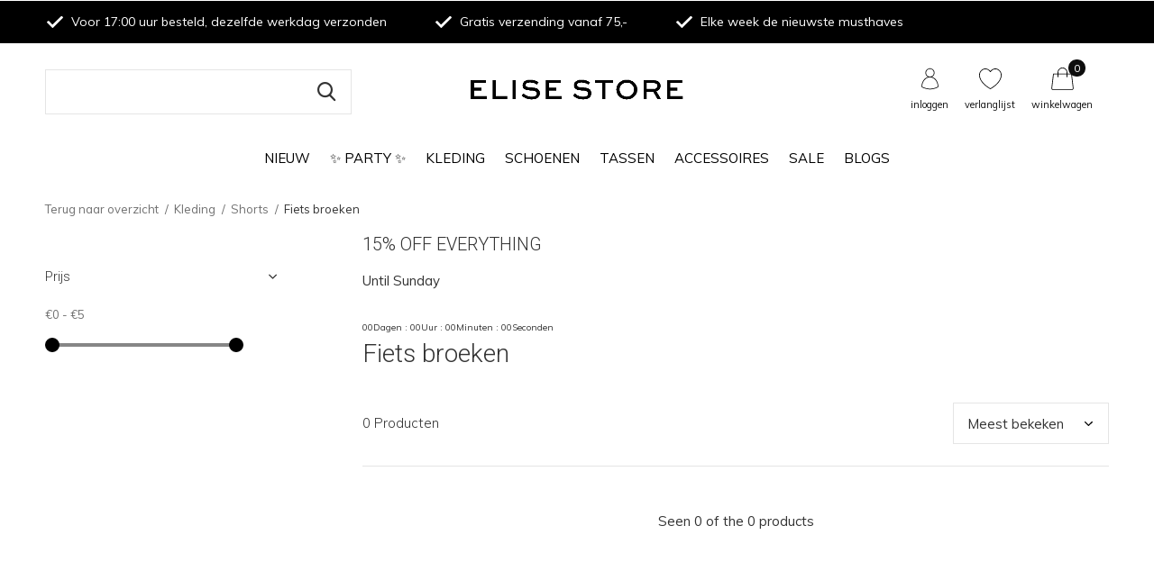

--- FILE ---
content_type: text/html;charset=utf-8
request_url: https://www.elisestore.com/kleding/shorts/fiets-broeken/
body_size: 17196
content:
<!doctype html>
<html class="new mobile  " lang="nl" dir="ltr">
	<head>
<!-- Google Tag Manager -->
<script>!function(){"use strict";function l(e){for(var t=e,r=0,n=document.cookie.split(";");r<n.length;r++){var o=n[r].split("=");if(o[0].trim()===t)return o[1]}}function s(e){return localStorage.getItem(e)}function u(e){return window[e]}function d(e,t){e=document.querySelector(e);return t?null==e?void 0:e.getAttribute(t):null==e?void 0:e.textContent}var e=window,t=document,r="script",n="dataLayer",o="M8H76T3",a="https://subdomein.elisestore.com",i="",c="zqxmhxig",E="stapeUserId",I="",v="",g=!1;try{var g=!!E&&(m=navigator.userAgent,!!(m=new RegExp("Version/([0-9._]+)(.*Mobile)?.*Safari.*").exec(m)))&&16.4<=parseFloat(m[1]),A="stapeUserId"===E,f=g&&!A?function(e,t,r){void 0===t&&(t="");var n={cookie:l,localStorage:s,jsVariable:u,cssSelector:d},t=Array.isArray(t)?t:[t];if(e&&n[e])for(var o=n[e],a=0,i=t;a<i.length;a++){var c=i[a],c=r?o(c,r):o(c);if(c)return c}else console.warn("invalid uid source",e)}(E,I,v):void 0;g=g&&(!!f||A)}catch(e){console.error(e)}var m=e,E=(m[n]=m[n]||[],m[n].push({"gtm.start":(new Date).getTime(),event:"gtm.js"}),t.getElementsByTagName(r)[0]),I="dataLayer"===n?"":"&l="+n,v=f?"&bi="+encodeURIComponent(f):"",A=t.createElement(r),e=g?"kp"+c:c,n=!g&&i?i:a;A.async=!0,A.src=n+"/"+e+".js?st="+o+I+v+"",null!=(f=E.parentNode)&&f.insertBefore(A,E)}();</script>
<!-- End Google Tag Manager -->
          	<!-- Chase Marketing Conversion Tracking - BEGIN -->
        

<script type="text/javascript">
window.dataLayer = window.dataLayer || [];
dataLayer.push({
  
 
ecomm_pagetype: "category",
ecomm_category: "Fiets broeken",
ecomm_prodid: "",
ecomm_prodsku: "",
ecomm_totalvalue: "0",
 	currency: "eur"

});
</script>

<script>
window.dataLayer = window.dataLayer || [];
dataLayer.push({
visitorType: 'Not logged in',
visitorId: "",
CustomerId: "",
CustomerEmail: "",
CustomerFirstName: "",
CustomerLastName: "",
CustomerOrdersCount: 0,
CustomerTotalSpent: 0
});
</script>
						<!-- Chase Marketing Conversion Tracking - END -->
    <style type="text/css">
  a#CybotCookiebotDialogPoweredbyCybot,
  div#CybotCookiebotDialogPoweredByText {
    display: none;
  }

  #CookiebotWidget .CookiebotWidget-body .CookiebotWidget-main-logo {
    display: none; 
  }
</style>
    
        
<script type="text/javascript">
   window.dataLayer = window.dataLayer || [];
   dataLayer.push({
                                                                            
                  ecomm_pagetype: "category",
                  ecomm_category: "Fiets broeken",
                  ecomm_prodid: "",
                  ecomm_totalvalue: "0"
                                                                             
                         
                  });
      
</script>    <meta charset="utf-8"/>
<!-- [START] 'blocks/head.rain' -->
<!--

  (c) 2008-2026 Lightspeed Netherlands B.V.
  http://www.lightspeedhq.com
  Generated: 24-01-2026 @ 21:49:02

-->
<link rel="canonical" href="https://www.elisestore.com/kleding/shorts/fiets-broeken/"/>
<link rel="alternate" href="https://www.elisestore.com/index.rss" type="application/rss+xml" title="Nieuwe producten"/>
<meta name="robots" content="noodp,noydir"/>
<meta name="google-site-verification" content="4c04f5COA-wanHWu1Tmu5oKkxTABRK7B5XiCDxJEV-E"/>
<meta property="og:url" content="https://www.elisestore.com/kleding/shorts/fiets-broeken/?source=facebook"/>
<meta property="og:site_name" content="Elise Store"/>
<meta property="og:title" content="Fiets broeken online kopen | EliseStore"/>
<meta property="og:description" content="Shop je favoriete fiets broeken nu online bij Elise Store ✓ Gratis verzenden boven €50 ✓ Voor 23.00, morgen in huis ✓ 14 dagen bedenktijd<br />
"/>
<script src="https://app.dmws.plus/shop-assets/320737/dmws-plus-loader.js?id=a994577927a4485a4bb8b05fb85d4188"></script>
<script>
(function(w,d,s,l,i){w[l]=w[l]||[];w[l].push({'gtm.start':
new Date().getTime(),event:'gtm.js'});var f=d.getElementsByTagName(s)[0],
j=d.createElement(s),dl=l!='dataLayer'?'&l='+l:'';j.async=true;j.src=
'https://www.googletagmanager.com/gtm.js?id='+i+dl;f.parentNode.insertBefore(j,f);
})(window,document,'script','dataLayer','GTM-M8H76T3');
</script>
<!--[if lt IE 9]>
<script src="https://cdn.webshopapp.com/assets/html5shiv.js?2025-02-20"></script>
<![endif]-->
<!-- [END] 'blocks/head.rain' -->
		<meta charset="utf-8">
		<meta http-equiv="x-ua-compatible" content="ie=edge">
		<title>Fiets broeken online kopen | EliseStore - Elise Store</title>
		<meta name="description" content="Shop je favoriete fiets broeken nu online bij Elise Store ✓ Gratis verzenden boven €50 ✓ Voor 23.00, morgen in huis ✓ 14 dagen bedenktijd<br />
">
		<meta name="keywords" content="Fiets, broeken, Dames kleding, accessoires, kleding, dames schoenen, dames tassen, sieraden, laarzen, hoge laarzen, enkellaarsjes, festival kleding, party kleding, it bags, Tops, Dames top, cropped tops, glitter tops, glitter jurken, dames broeken">
		<meta name="theme-color" content="#ffffff">
		<meta name="MobileOptimized" content="320">
		<meta name="HandheldFriendly" content="true">
		<meta name="viewport" content="width=device-width,initial-scale=1,maximum-scale=1,viewport-fit=cover,target-densitydpi=device-dpi,shrink-to-fit=no">
		<meta name="author" content="https://www.dmws.nl">
    <meta name="google-site-verification" content="XBY4XcfiLaKn2E4rZt-PMq-cDax2scAmHRnTP4KxFEw" />
		<meta name="p:domain_verify" content="f916ba597adab8f2b821b23b1dc7e054"/>
		<link rel="preload" as="style" href="https://cdn.webshopapp.com/assets/gui-2-0.css?2025-02-20">
		<link rel="preload" as="style" href="https://cdn.webshopapp.com/assets/gui-responsive-2-0.css?2025-02-20">
		<link rel="preload" href="https://fonts.googleapis.com/css?family=Muli:100,300,400,500,600,700,800,900%7CRoboto:100,300,400,500,600,700,800,900&display=block" as="style">
		<link rel="preload" as="style" href="https://cdn.webshopapp.com/shops/320737/themes/176977/assets/fixed.css?20260118232540">
    <link rel="preload" as="style" href="https://cdn.webshopapp.com/shops/320737/themes/176977/assets/screen.css?20260118232540">
		<link rel="preload" as="style" href="https://cdn.webshopapp.com/shops/320737/themes/176977/assets/custom.css?20260118232540">
		<link rel="preload" as="font" href="https://cdn.webshopapp.com/shops/320737/themes/176977/assets/icomoon.woff2?20260118232540">
		<link rel="preload" as="script" href="https://cdn.webshopapp.com/assets/jquery-1-9-1.js?2025-02-20">
		<link rel="preload" as="script" href="https://cdn.webshopapp.com/assets/jquery-ui-1-10-1.js?2025-02-20">
		<link rel="preload" as="script" href="https://cdn.webshopapp.com/shops/320737/themes/176977/assets/scripts.js?20260118232540">
		<link rel="preload" as="script" href="https://cdn.webshopapp.com/shops/320737/themes/176977/assets/custom.js?20260118232540">
    <link rel="preload" as="script" href="https://cdn.webshopapp.com/shops/320737/themes/176977/assets/new.js?20260118232540">
    <link rel="preload" as="script" href="https://cdn.webshopapp.com/assets/gui.js?2025-02-20">
		<link href="https://fonts.googleapis.com/css?family=Muli:100,300,400,500,600,700,800,900%7CRoboto:100,300,400,500,600,700,800,900&display=block" rel="stylesheet" type="text/css">
		<link rel="stylesheet" media="screen" href="https://cdn.webshopapp.com/assets/gui-2-0.css?2025-02-20">
		<link rel="stylesheet" media="screen" href="https://cdn.webshopapp.com/assets/gui-responsive-2-0.css?2025-02-20">
    <link rel="stylesheet" media="screen" href="https://cdn.webshopapp.com/shops/320737/themes/176977/assets/fixed.css?20260118232540">
		<link rel="stylesheet" media="screen" href="https://cdn.webshopapp.com/shops/320737/themes/176977/assets/screen.css?20260118232540">
		<link rel="stylesheet" media="screen" href="https://cdn.webshopapp.com/shops/320737/themes/176977/assets/custom.css?20260118232540">
    <link rel="stylesheet" media="screen" href="https://cdn.webshopapp.com/shops/320737/themes/176977/assets/new.css?20260118232540">
		<link rel="icon" type="image/x-icon" href="https://cdn.webshopapp.com/shops/320737/themes/176977/v/737446/assets/favicon.png?20210614142730">
		<link rel="apple-touch-icon" href="https://cdn.webshopapp.com/shops/320737/themes/176977/assets/apple-touch-icon.png?20260118232540">
		<link rel="mask-icon" href="https://cdn.webshopapp.com/shops/320737/themes/176977/assets/safari-pinned-tab.svg?20260118232540" color="#000000">
		<link rel="manifest" href="https://cdn.webshopapp.com/shops/320737/themes/176977/assets/manifest.json?20260118232540">
		<link rel="preconnect" href="https://ajax.googleapis.com">
		<link rel="preconnect" href="//cdn.webshopapp.com/">
		<link rel="preconnect" href="https://fonts.googleapis.com">
		<link rel="preconnect" href="https://fonts.gstatic.com" crossorigin>
		<link rel="dns-prefetch" href="https://ajax.googleapis.com">
		<link rel="dns-prefetch" href="//cdn.webshopapp.com/">	
		<link rel="dns-prefetch" href="https://fonts.googleapis.com">
		<link rel="dns-prefetch" href="https://fonts.gstatic.com" crossorigin>
    <script src="https://cdn.webshopapp.com/assets/jquery-1-9-1.js?2025-02-20"></script>
    <script src="https://cdn.webshopapp.com/assets/jquery-ui-1-10-1.js?2025-02-20"></script>

<style>
.custom-color span {
  background: url('https://cdn.webshopapp.com/themes/176977/assets/question-mark-circle-icon-512x512-3ysq58ug.png?1');
  background-position: center;
  background-size: 100%;
  }
</style>
  
		<meta name="msapplication-config" content="https://cdn.webshopapp.com/shops/320737/themes/176977/assets/browserconfig.xml?20260118232540">
<meta property="og:title" content="Fiets broeken online kopen | EliseStore">
<meta property="og:type" content="website"> 
<meta property="og:description" content="Shop je favoriete fiets broeken nu online bij Elise Store ✓ Gratis verzenden boven €50 ✓ Voor 23.00, morgen in huis ✓ 14 dagen bedenktijd<br />
">
<meta property="og:site_name" content="Elise Store">
<meta property="og:url" content="https://www.elisestore.com/">
<meta property="og:image" content="https://cdn.webshopapp.com/shops/320737/themes/176977/v/2791897/assets/hero-1-image.jpg?20260118232223">
<meta name="twitter:title" content="Fiets broeken online kopen | EliseStore">
<meta name="twitter:description" content="Shop je favoriete fiets broeken nu online bij Elise Store ✓ Gratis verzenden boven €50 ✓ Voor 23.00, morgen in huis ✓ 14 dagen bedenktijd<br />
">
<meta name="twitter:site" content="Elise Store">
<meta name="twitter:card" content="https://cdn.webshopapp.com/shops/320737/themes/176977/v/2614090/assets/logo.png?20250420081821">
<meta name="twitter:image" content="https://cdn.webshopapp.com/shops/320737/themes/176977/v/795221/assets/banner-grid-banner-1-image.jpg?20210726145605">
<script type="application/ld+json">
  [
        {
      "@context": "http://schema.org/",
      "@type": "Organization",
      "url": "https://www.elisestore.com/",
      "name": "Elise Store",
      "legalName": "Elise Store",
      "description": "Shop je favoriete fiets broeken nu online bij Elise Store ✓ Gratis verzenden boven €50 ✓ Voor 23.00, morgen in huis ✓ 14 dagen bedenktijd<br />
",
      "logo": "https://cdn.webshopapp.com/shops/320737/themes/176977/v/2614090/assets/logo.png?20250420081821",
      "image": "https://cdn.webshopapp.com/shops/320737/themes/176977/v/795221/assets/banner-grid-banner-1-image.jpg?20210726145605",
      "contactPoint": {
        "@type": "ContactPoint",
        "contactType": "Customer service",
        "telephone": ""
      },
      "address": {
        "@type": "PostalAddress",
        "streetAddress": "Siliciumweg 61",
        "addressLocality": "Nederland ",
        "postalCode": "3812SW Amersfoort",
        "addressCountry": "NL"
      }
         
    },
    { 
      "@context": "http://schema.org", 
      "@type": "WebSite", 
      "url": "https://www.elisestore.com/", 
      "name": "Elise Store",
      "description": "Shop je favoriete fiets broeken nu online bij Elise Store ✓ Gratis verzenden boven €50 ✓ Voor 23.00, morgen in huis ✓ 14 dagen bedenktijd<br />
",
      "author": [
        {
          "@type": "Organization",
          "url": "https://www.dmws.nl/",
          "name": "DMWS B.V.",
          "address": {
            "@type": "PostalAddress",
            "streetAddress": "Klokgebouw 195 (Strijp-S)",
            "addressLocality": "Eindhoven",
            "addressRegion": "NB",
            "postalCode": "5617 AB",
            "addressCountry": "NL"
          }
        }
      ]
    }
  ]
</script>        <!-- TrustBox script -->
    <script type="text/javascript" src="//widget.trustpilot.com/bootstrap/v5/tp.widget.bootstrap.min.js" async></script>
    <!-- End TrustBox script -->
    <script>
        (function(w,d,s,r,n){w.TrustpilotObject=n;w[n]=w[n]||function(){(w[n].q=w[n].q||[]).push(arguments)};
            a=d.createElement(s);a.async=1;a.src=r;a.type='text/java'+s;f=d.getElementsByTagName(s)[0];
            f.parentNode.insertBefore(a,f)})(window,document,'script', 'https://invitejs.trustpilot.com/tp.min.js', 'tp');
            tp('register', 'xtX9qdPJ6Q2XdG9f');
    </script>
    



<script>(function(w,d,s,r,n){w.TrustpilotObject=n;w[n]=w[n]||function(){(w[n].q=w[n].q||[]).push(arguments)}; a=d.createElement(s);a.async=1;a.src=r;a.type='text/java'+s;f=d.getElementsByTagName(s)[0]; f.parentNode.insertBefore(a,f)})(window,document,'script', 'https://invitejs.trustpilot.com/tp.min.js', 'tp'); tp('register', 'xtX9qdPJ6Q2XdG9f' );</script>
	</head>
	<body>
  	    <!-- Google Tag Manager (noscript) --><noscript><iframe src="https://subdomein.elisestore.com/ns.html?id=GTM-M8H76T3" height="0" width="0" style="display:none;visibility:hidden"></iframe></noscript><!-- End Google Tag Manager (noscript) --><ul class="hidden-data hidden"><li>320737</li><li>176977</li><li>ja</li><li>nl</li><li>live</li><li></li><li>https://www.elisestore.com/</li></ul><div id="root" ><header id="top" class=" static"><p id="logo" class="text-center"><a href="https://www.elisestore.com/" accesskey="h"><img src="https://cdn.webshopapp.com/shops/320737/themes/176977/v/2614090/assets/logo.png?20250420081821" alt="ELISE STORE | Dames kleding online kopen"></a></p><nav id="skip"><ul><li><a href="#nav" accesskey="n">Ga naar navigatie (n)</a></li><li><a href="#content" accesskey="c">Ga naar inhoud (c)</a></li><li><a href="#footer" accesskey="f">Ga naar footer (f)</a></li></ul></nav><nav id="nav" aria-label="Kies een categorie" class="align-center"><ul><li class="menu-uppercase"><a  href="https://www.elisestore.com/nieuw/">Nieuw</a></li><li class="menu-uppercase"><a  href="https://www.elisestore.com/party/">✨ Party ✨</a></li><li class="menu-uppercase"><a  href="https://www.elisestore.com/kleding/">Kleding</a><ul><li><a href="https://www.elisestore.com/kleding/tops/">Tops   </a><ul><li><a href="https://www.elisestore.com/kleding/tops/glitter-tops/">Glitter tops</a></li><li><a href="https://www.elisestore.com/kleding/tops/cropped-tops/">Cropped tops</a></li><li><a href="https://www.elisestore.com/kleding/tops/kanten-tops/">Kanten tops</a></li><li><a href="https://www.elisestore.com/kleding/tops/longsleeves/">Longsleeves</a></li><li><a href="https://www.elisestore.com/kleding/tops/pofmouwen-tops/">Pofmouwen tops</a></li><li><a href="https://www.elisestore.com/kleding/tops/spaghetti-tops/">Spaghetti tops</a></li><li><a href="https://www.elisestore.com/kleding/tops/halter-tops/">Halter tops</a></li></ul></li><li><a href="https://www.elisestore.com/kleding/jurken/">Jurken</a><ul><li><a href="https://www.elisestore.com/kleding/jurken/satijnen-jurken/">Satijnen jurken</a></li><li><a href="https://www.elisestore.com/kleding/jurken/casual-jurken/">Casual jurken</a></li><li><a href="https://www.elisestore.com/kleding/jurken/wikkel-jurken/">Wikkel jurken</a></li><li><a href="https://www.elisestore.com/kleding/jurken/geprinte-jurken/">Geprinte jurken</a></li><li><a href="https://www.elisestore.com/kleding/jurken/a-lijn-jurken/">A-lijn jurken</a></li><li><a href="https://www.elisestore.com/kleding/jurken/little-black-dress/">Little black dress</a></li><li><a href="https://www.elisestore.com/kleding/jurken/glitter-jurken/">Glitter jurken</a></li><li><a href="https://www.elisestore.com/kleding/jurken/midi-jurken/">Midi jurken</a></li><li><a href="https://www.elisestore.com/kleding/jurken/off-shoulder-jurken/">Off shoulder jurken</a></li></ul></li><li><a href="https://www.elisestore.com/kleding/broeken/">Broeken</a><ul><li><a href="https://www.elisestore.com/kleding/broeken/flared-broeken/">Flared broeken</a></li><li><a href="https://www.elisestore.com/kleding/broeken/cargo-broeken/">Cargo broeken</a></li><li><a href="https://www.elisestore.com/kleding/broeken/pantalons/">Pantalons</a></li><li><a href="https://www.elisestore.com/kleding/broeken/leren-broeken/">Leren broeken</a></li><li><a href="https://www.elisestore.com/kleding/broeken/joggers/">Joggers</a></li></ul></li><li><a href="https://www.elisestore.com/kleding/jumpsuits-playsuits/">Jumpsuits &amp; Playsuits</a></li><li><a href="https://www.elisestore.com/kleding/jassen/">Jassen</a><ul><li><a href="https://www.elisestore.com/kleding/jassen/blazers/">Blazers</a></li><li><a href="https://www.elisestore.com/kleding/jassen/leren-jassen/">Leren jassen</a></li><li><a href="https://www.elisestore.com/kleding/jassen/spijker-jassen/">Spijker jassen</a></li><li><a href="https://www.elisestore.com/kleding/jassen/mantels/">Mantels</a></li><li><a href="https://www.elisestore.com/kleding/jassen/biker-jackets/">Biker jackets</a></li><li><a href="https://www.elisestore.com/kleding/jassen/parkas/">Parkas</a></li><li><a href="https://www.elisestore.com/kleding/jassen/teddy-jassen/">Teddy jassen</a></li><li><a href="https://www.elisestore.com/kleding/jassen/wollen-jassen/">Wollen jassen</a></li></ul></li><li><a href="https://www.elisestore.com/kleding/truien/">Truien</a><ul><li><a href="https://www.elisestore.com/kleding/truien/wollen-truien/">Wollen truien</a></li><li><a href="https://www.elisestore.com/kleding/truien/coltruien/">Coltruien</a></li><li><a href="https://www.elisestore.com/kleding/truien/ronde-hals-truien/">Ronde hals truien</a></li><li><a href="https://www.elisestore.com/kleding/truien/ribbel-truien/">Ribbel truien</a></li><li><a href="https://www.elisestore.com/kleding/truien/spencers/">Spencers</a></li><li><a href="https://www.elisestore.com/kleding/truien/wikkel-truien/">Wikkel truien</a></li><li><a href="https://www.elisestore.com/kleding/truien/knitwear/">Knitwear</a></li></ul></li><li><a href="https://www.elisestore.com/kleding/jeans/">Jeans</a><ul><li><a href="https://www.elisestore.com/kleding/jeans/skinny-jeans/">Skinny jeans</a></li><li><a href="https://www.elisestore.com/kleding/jeans/mom-jeans/">Mom jeans</a></li><li><a href="https://www.elisestore.com/kleding/jeans/boyfriend-jeans/">Boyfriend jeans</a></li><li><a href="https://www.elisestore.com/kleding/jeans/high-waist-jeans/">High waist jeans</a></li><li><a href="https://www.elisestore.com/kleding/jeans/split-jeans/">Split Jeans</a></li></ul></li><li><a href="https://www.elisestore.com/kleding/vesten/">Vesten</a></li><li><a href="https://www.elisestore.com/kleding/rokken/">Rokken</a><ul><li><a href="https://www.elisestore.com/kleding/rokken/spijkerrokken/">Spijkerrokken</a></li><li><a href="https://www.elisestore.com/kleding/rokken/leren-rokken/">Leren rokken</a></li><li><a href="https://www.elisestore.com/kleding/rokken/plooi-rokken/">Plooi rokken</a></li><li><a href="https://www.elisestore.com/kleding/rokken/midi-rokken/">Midi rokken</a></li><li><a href="https://www.elisestore.com/kleding/rokken/korte-rokken/">Korte rokken</a></li><li><a href="https://www.elisestore.com/kleding/rokken/skorts/">Skorts</a></li></ul></li><li><a href="https://www.elisestore.com/kleding/shorts/">Shorts</a><ul><li><a href="https://www.elisestore.com/kleding/shorts/jeans-shorts/">Jeans shorts</a></li><li><a href="https://www.elisestore.com/kleding/shorts/taille-shorts/">Taille shorts</a></li><li><a href="https://www.elisestore.com/kleding/shorts/fiets-broeken/">Fiets broeken</a></li></ul></li><li class="strong"><a href="https://www.elisestore.com/kleding/">Bekijk alles Kleding</a></li></ul></li><li class="menu-uppercase"><a  href="https://www.elisestore.com/schoenen/">Schoenen</a><ul><li><a href="https://www.elisestore.com/schoenen/laarzen/">Laarzen</a><ul><li><a href="https://www.elisestore.com/schoenen/laarzen/hoge-laarzen/">Hoge laarzen</a></li><li><a href="https://www.elisestore.com/schoenen/laarzen/biker-boots/">Biker boots</a></li><li><a href="https://www.elisestore.com/schoenen/laarzen/cowboylaarzen/">Cowboylaarzen</a></li><li><a href="https://www.elisestore.com/schoenen/laarzen/veterlaarzen/">Veterlaarzen</a></li><li><a href="https://www.elisestore.com/schoenen/laarzen/enkellaarsjes/">Enkellaarsjes</a></li><li><a href="https://www.elisestore.com/schoenen/laarzen/cut-out-boots/">Cut out boots</a></li><li><a href="https://www.elisestore.com/schoenen/laarzen/chelsea-boots/">Chelsea boots</a></li></ul></li><li><a href="https://www.elisestore.com/schoenen/sneakers/">Sneakers</a><ul><li><a href="https://www.elisestore.com/schoenen/sneakers/lage-sneakers/">Lage sneakers</a></li><li><a href="https://www.elisestore.com/schoenen/sneakers/hoge-sneakers/">Hoge sneakers</a></li><li><a href="https://www.elisestore.com/schoenen/sneakers/platform-sneakers/">Platform sneakers</a></li><li><a href="https://www.elisestore.com/trendy-sneakers/">Trendy sneakers</a></li></ul></li><li><a href="https://www.elisestore.com/schoenen/flats/">Flats</a><ul><li><a href="https://www.elisestore.com/schoenen/flats/high-heels/">High heels</a></li><li><a href="https://www.elisestore.com/schoenen/flats/espadrilles/">Espadrilles</a></li><li><a href="https://www.elisestore.com/schoenen/flats/loafers/">Loafers</a></li><li><a href="https://www.elisestore.com/schoenen/flats/pumps/">Pumps</a></li><li><a href="https://www.elisestore.com/schoenen/flats/brogues/">Brogues</a></li></ul></li><li><a href="https://www.elisestore.com/schoenen/sandalen/">Sandalen</a><ul><li><a href="https://www.elisestore.com/schoenen/sandalen/sandalen-met-hak/">Sandalen met hak</a></li><li><a href="https://www.elisestore.com/schoenen/sandalen/platte-sandalen/">Platte sandalen</a></li></ul></li><li><a href="https://www.elisestore.com/schoenen/slippers/">Slippers</a></li></ul></li><li class="menu-uppercase"><a  href="https://www.elisestore.com/tassen/">Tassen</a><ul><li><a href="https://www.elisestore.com/tassen/alle-tassen/">Alle tassen</a></li><li><a href="https://www.elisestore.com/tassen/it-bags/">It bags</a></li><li><a href="https://www.elisestore.com/tassen/heuptassen/">Heuptassen</a></li><li><a href="https://www.elisestore.com/tassen/shoppers/">Shoppers</a></li><li><a href="https://www.elisestore.com/tassen/portemonnee/">Portemonnee</a></li><li><a href="https://www.elisestore.com/tassen/handtassen/">Handtassen</a></li><li><a href="https://www.elisestore.com/tassen/schoudertassen/">Schoudertassen</a></li></ul></li><li class="menu-uppercase"><a  href="https://www.elisestore.com/accessoires/">Accessoires</a><ul><li><a href="https://www.elisestore.com/accessoires/sieraden/">Sieraden</a><ul><li><a href="https://www.elisestore.com/accessoires/sieraden/oorbellen/">Oorbellen</a></li><li><a href="https://www.elisestore.com/accessoires/sieraden/kettingen/">Kettingen</a></li><li><a href="https://www.elisestore.com/accessoires/sieraden/armbanden/">Armbanden</a></li><li><a href="https://www.elisestore.com/accessoires/sieraden/ringen/">Ringen</a></li></ul></li><li><a href="https://www.elisestore.com/accessoires/sjaal/">Sjaal</a></li><li><a href="https://www.elisestore.com/accessoires/hoeden-mutsen/">Hoeden &amp; mutsen </a></li><li><a href="https://www.elisestore.com/accessoires/haar-accessoires/">Haar accessoires</a></li><li><a href="https://www.elisestore.com/accessoires/horloges/">Horloges</a></li><li><a href="https://www.elisestore.com/accessoires/mondkapjes/">Mondkapjes</a></li><li><a href="https://www.elisestore.com/accessoires/riemen/">Riemen</a></li><li><a href="https://www.elisestore.com/accessoires/zonnebrillen/">Zonnebrillen</a></li></ul></li><li class="menu-uppercase"><a  href="https://www.elisestore.com/sale/">Sale</a><ul><li><a href="https://www.elisestore.com/sale/blazers/">Blazers</a></li><li><a href="https://www.elisestore.com/sale/party/">Party</a></li><li><a href="https://www.elisestore.com/sale/truien/">Truien</a></li><li><a href="https://www.elisestore.com/sale/tops/">Tops</a></li><li><a href="https://www.elisestore.com/sale/blouses/">Blouses</a></li><li><a href="https://www.elisestore.com/sale/jeans/">Jeans</a></li><li><a href="https://www.elisestore.com/sale/broeken/">Broeken</a></li><li><a href="https://www.elisestore.com/sale/bodies/">Bodies</a></li><li><a href="https://www.elisestore.com/sale/jassen/">Jassen</a></li><li><a href="https://www.elisestore.com/sale/jurken/">Jurken</a></li><li class="strong"><a href="https://www.elisestore.com/sale/">Bekijk alles Sale</a></li></ul></li><li class="menu-uppercase"><a  href="https://www.elisestore.com/blogs/">Blogs</a></li></ul><ul><li class="search"><a href="./"><img src="https://cdn.webshopapp.com/shops/320737/themes/176977/assets/search.svg?20260118232540"/><span>zoeken</span></a></li><li class="login"><a href=""><img src="https://cdn.webshopapp.com/shops/320737/themes/176977/assets/user.svg?20260118232540"/><span>inloggen</span></a></li><li class="fav"><a class="open-login"><img class="header-wish" src="https://cdn.webshopapp.com/shops/320737/themes/176977/assets/heart.svg?20260118232540"/><span>verlanglijst</span></a></li><li class="cart desktop-only "><a href="https://www.elisestore.com/cart/"><img src="https://cdn.webshopapp.com/shops/320737/themes/176977/assets/shopping-bag.svg?20260118232540"/><span>winkelwagen</span><span class="no">0</span></a></li><li class="cart mobile-only"><a href="https://www.elisestore.com/cart/"><img src="https://cdn.webshopapp.com/shops/320737/themes/176977/assets/shopping-bag.svg?20260118232540"/><span>winkelwagen</span><span class="no">0</span></a></li></ul></nav><div class="bar"><ul class="list-usp"><li><i class="icon-check"></i> Voor 17:00 uur besteld, dezelfde werkdag  verzonden</li><li><i class="icon-check"></i> Gratis verzending vanaf 75,-</li><li><i class="icon-check"></i> Elke week de nieuwste musthaves</li></ul></div><form action="https://www.elisestore.com/search/" method="get" id="formSearch" data-search-type="desktop"><p><label for="q">Zoek artikelen, merken en inspiratie...</label><input id="q" name="q" type="search" value="" autocomplete="off" required data-input="desktop"><button type="submit">Zoeken</button></p><div class="search-autocomplete" data-search-type="desktop"><ul class="list-cart small m0"></ul></div></form></header><main id="content"><nav class="nav-breadcrumbs mobile-hide"><ul><li><a href="https://www.elisestore.com/kleding/shorts/">Terug naar overzicht</a></li><li><a href="https://www.elisestore.com/kleding/">Kleding</a></li><li><a href="https://www.elisestore.com/kleding/shorts/">Shorts</a></li><li>Fiets broeken</li></ul></nav><div class="cols-c collection-page "><article><div id="dmws-p_1r579bz-banner" class="container dmws-p_1r579bz-hide"><div><div id="dmws-p_1r579bz-text" class="active"><h3 class="dmws-plus-heading dmws-plus-h3">15% OFF EVERYTHING</h3><p>Until  Sunday</p></div><div id="dmws-p_1r579bz-text" class="ended" style="display: none"><h3 class="dmws-plus-heading dmws-plus-h3">The sale has started</h3><p>Be quick and take advantage of high discounts!</p></div><div id="dmws-p_1r579bz-countdown"><span class="countdown-val days"><span class="countdown-val-char">0</span><span class="countdown-val-char">0</span><span class="countdown-val-text">Dagen</span></span><span class="countdown-dots"> : </span><span class="countdown-val hours"><span class="countdown-val-char">0</span><span class="countdown-val-char">0</span><span class="countdown-val-text">Uur</span></span><span class="countdown-dots"> : </span><span class="countdown-val minutes"><span class="countdown-val-char">0</span><span class="countdown-val-char">0</span><span class="countdown-val-text">Minuten</span></span><span class="countdown-dots"> : </span><span class="countdown-val seconds"><span class="countdown-val-char">0</span><span class="countdown-val-char">0</span><span class="countdown-val-text">Seconden</span></span></div><a id="dmws-p_1r579bz-btn-1" class="button btn active" href="collection">SHOP NOW</a><a id="dmws-p_1r579bz-btn-2" class="button btn ended" style="display: none" href="collection">Shop now</a></div></div><header><h1 class="m20">Fiets broeken</h1><!--       <p class="link-btn wide desktop-hide"><a href="./" class="b toggle-filters">Filter</a></p> --></header><form action="https://www.elisestore.com/kleding/shorts/fiets-broeken/" method="get" class="form-sort" id="filter_form"><h5 style="z-index: 45;" class="mobile-hide">0 Producten</h5><p class="blank strong hidden"><label for="limit">Toon:</label><select id="limit" name="limit" onchange="$('#formSortModeLimit').submit();"><option value="12">12</option><option value="24" selected="selected">24</option><option value="36">36</option><option value="72">72</option></select></p><p class="link-btn wide mobile-only collection-filter"><a href="./" class="toggle-filters">Filter</a><img src="https://cdn.webshopapp.com/shops/320737/themes/176977/assets/levels.svg?20260118232540" /></p><p class="text-right"><label class="hidden" for="sort">Sorteren op:</label><select id="sortselect" name="sort"><option value="sort-by" selected disabled>Sorteren op</option><option value="default">Standaard</option><option value="popular" selected="selected">Meest bekeken</option><option value="newest">Nieuwste producten</option><option value="lowest">Laagste prijs</option><option value="highest">Hoogste prijs</option><option value="asc">Naam oplopend</option><option value="desc">Naam aflopend</option></select></p></form><div class="filter-tags hide-desktop"><ul data-size="0"></ul></div><ul class="list-collection  "></ul><hr><footer class="text-center m70"><p>Seen 0 of the 0 products</p></footer></article><aside><form action="https://www.elisestore.com/kleding/shorts/fiets-broeken/" method="get" class="form-filter" id="filter_form"><h5 class="desktop-hide">Filteren</h5><input type="hidden" name="limit" value="24" id="filter_form_limit_vertical" /><input type="hidden" name="sort" value="popular" id="filter_form_sort_vertical" /><h5 class="toggle ">Prijs</h5><div class="ui-slider-a "><p><label for="min">Min</label><input type="number" id="min" name="min" value="0" min="0"></p><p><label for="max">Max</label><input type="text" id="max" name="max" value="5" max="5"></p></div></form></aside></div></main><aside id="cart"><h5>Winkelwagen</h5><p>
    U heeft geen artikelen in uw winkelwagen...
  </p><footer><span><svg width="1em" height="1em" fill="currentColor" viewBox="0 0 24 24"><path fill="none" d="M0 0h24v24H0V0z"></path><path d="M11 15h2v2h-2zm0-8h2v6h-2zm.99-5C6.47 2 2 6.48 2 12s4.47 10 9.99 10C17.52 22 22 17.52 22 12S17.52 2 11.99 2zM12 20c-4.42 0-8-3.58-8-8s3.58-8 8-8 8 3.58 8 8-3.58 8-8 8z"></path></svg> De producten in de winkelmand zijn niet gereserveerd</span><div class="info"><span class="until-free">Je bent <strong>EUR 75,00</strong> verwijderd van <strong>gratis verzending</strong></span><div class="progress"><div style="width: 0%" class="progress-bar"></div></div><div class="info-text"><strong>Eindtotaal</strong><strong>EUR 0,00</strong></div></div><p class="submit-new m0"><a href="https://www.elisestore.com/checkout/">Bestellen</a></p><ul class="list-payments"><li><img data-src="https://cdn.webshopapp.com/shops/320737/themes/176977/assets/z-ideal.png?20260118232540" alt="ideal" width="45" height="21"></li><li><img data-src="https://cdn.webshopapp.com/shops/320737/themes/176977/assets/z-mastercard.png?20260118232540" alt="mastercard" width="45" height="21"></li><li><img data-src="https://cdn.webshopapp.com/shops/320737/themes/176977/assets/z-visa.png?20260118232540" alt="visa" width="45" height="21"></li><li><img data-src="https://cdn.webshopapp.com/shops/320737/themes/176977/assets/z-mistercash.png?20260118232540" alt="mistercash" width="45" height="21"></li><li><img data-src="https://cdn.webshopapp.com/shops/320737/themes/176977/assets/z-banktransfer.png?20260118232540" alt="banktransfer" width="45" height="21"></li><li><img data-src="https://cdn.webshopapp.com/shops/320737/themes/176977/assets/z-paypalcp.png?20260118232540" alt="paypalcp" width="45" height="21"></li><li><img data-src="https://cdn.webshopapp.com/shops/320737/themes/176977/assets/z-debitcredit.png?20260118232540" alt="debitcredit" width="45" height="21"></li></ul></footer></aside><div class="bottom-cart hide-desktop"><header><h3>In winkelwagen</h3><span class="close"></span></header><div class="inner"><div class="cart-items"></div></div><footer><span><svg width="1em" height="1em" fill="currentColor" viewBox="0 0 24 24"><path fill="none" d="M0 0h24v24H0V0z"></path><path d="M11 15h2v2h-2zm0-8h2v6h-2zm.99-5C6.47 2 2 6.48 2 12s4.47 10 9.99 10C17.52 22 22 17.52 22 12S17.52 2 11.99 2zM12 20c-4.42 0-8-3.58-8-8s3.58-8 8-8 8 3.58 8 8-3.58 8-8 8z"></path></svg> De producten in de winkelmand zijn niet gereserveerd</span><p class="submit"><a href="https://www.elisestore.com/cart/">Naar de kassa EUR 0,00</a></p><ul class="list-payments"><li><img data-src="https://cdn.webshopapp.com/shops/320737/themes/176977/assets/z-ideal.png?20260118232540" alt="ideal" width="45" height="21"></li><li><img data-src="https://cdn.webshopapp.com/shops/320737/themes/176977/assets/z-mastercard.png?20260118232540" alt="mastercard" width="45" height="21"></li><li><img data-src="https://cdn.webshopapp.com/shops/320737/themes/176977/assets/z-visa.png?20260118232540" alt="visa" width="45" height="21"></li><li><img data-src="https://cdn.webshopapp.com/shops/320737/themes/176977/assets/z-mistercash.png?20260118232540" alt="mistercash" width="45" height="21"></li><li><img data-src="https://cdn.webshopapp.com/shops/320737/themes/176977/assets/z-banktransfer.png?20260118232540" alt="banktransfer" width="45" height="21"></li><li><img data-src="https://cdn.webshopapp.com/shops/320737/themes/176977/assets/z-paypalcp.png?20260118232540" alt="paypalcp" width="45" height="21"></li><li><img data-src="https://cdn.webshopapp.com/shops/320737/themes/176977/assets/z-debitcredit.png?20260118232540" alt="debitcredit" width="45" height="21"></li></ul></footer></div><form action="https://www.elisestore.com/account/loginPost/" method="post" id="login"><h5>Inloggen</h5><p><label for="lc">E-mailadres</label><input type="email" id="lc" name="email" autocomplete='email' placeholder="E-mailadres" required></p><p><label for="ld">Wachtwoord</label><input type="password" id="ld" name="password" autocomplete='current-password' placeholder="Wachtwoord" required><a href="https://www.elisestore.com/account/password/">Wachtwoord vergeten?</a></p><p><button class="side-login-button" type="submit">Inloggen</button></p><footer><ul class="list-checks"><li>Al je orders en retouren op één plek</li><li>Het bestelproces gaat nog sneller</li><li>Je winkelwagen is altijd en overal opgeslagen</li></ul><p class="link-btn"><a class="" href="https://www.elisestore.com/account/register/">Account aanmaken</a></p></footer><input type="hidden" name="key" value="0faf1ce70678249fa8b07199b59b0814" /><input type="hidden" name="type" value="login" /></form><p id="compare-btn" ><a class="open-compare"><i class="icon-compare"></i><span>vergelijk</span><span class="compare-items" data-compare-items>0</span></a></p><aside id="compare"><h5>Vergelijk producten</h5><ul class="list-cart compare-products"></ul><p class="submit"><span>You can compare a maximum of 5 products</span><a href="https://www.elisestore.com/compare/">Start vergelijking</a></p></aside><footer id="footer"><nav><div><h3>Klantenservice</h3><ul><li><a href="https://www.elisestore.com/service/about/">Over ons</a></li><li><a href="https://www.elisestore.com/service/general-terms-conditions/">Algemene voorwaarden</a></li><li><a href="https://www.elisestore.com/service/privacy-policy/">Privacy &amp; Cookies</a></li><li><a href="https://www.elisestore.com/service/shipping-returns/">Verzenden &amp; Retourneren</a></li><li><a href="https://www.elisestore.com/service/payment-methods/">Betaalmethoden</a></li><li><a href="https://www.elisestore.com/service/vacatures/">Vacatures </a></li><li><a href="https://www.elisestore.com/service/bloggers/">Bloggers</a></li><li><a href="https://www.elisestore.com/service/fashion-blogs/">Fashion blogs</a></li><li><a href="https://www.elisestore.com/service/black-friday/">Black friday</a></li></ul></div><div><h3>Mijn account</h3><ul><li><a href="https://www.elisestore.com/account/" title="Registreren">Registreren</a></li><li><a href="https://www.elisestore.com/account/orders/" title="Mijn bestellingen">Mijn bestellingen</a></li><li><a href="https://www.elisestore.com/account/tickets/" title="Mijn tickets">Mijn tickets</a></li><li><a href="https://www.elisestore.com/account/wishlist/" title="Mijn verlanglijst">Mijn verlanglijst</a></li><li><a href="https://www.elisestore.com/compare/">Vergelijk producten</a></li></ul></div><div><h3>Categorieën</h3><ul><li><a href="https://www.elisestore.com/nieuw/">Nieuw</a></li><li><a href="https://www.elisestore.com/party/">✨ Party ✨</a></li><li><a href="https://www.elisestore.com/kleding/">Kleding</a></li><li><a href="https://www.elisestore.com/schoenen/">Schoenen</a></li><li><a href="https://www.elisestore.com/tassen/">Tassen</a></li><li><a href="https://www.elisestore.com/accessoires/">Accessoires</a></li><li><a href="https://www.elisestore.com/sale/">Sale</a></li><li><a href="https://www.elisestore.com/blogs/">Blogs</a></li></ul></div><div><h3>Over ons</h3><ul class="contact-footer m10"><li><span class="strong">Elise Store</span></li><li>Siliciumweg 61</li><li>3812SW Amersfoort</li><li>Nederland </li></ul><ul class="contact-footer m10"></ul></div><div class="double"><ul class="list-social"><li><a rel="external" href="https://www.facebook.com/elisestore"><i class="icon-facebook"></i><span>Facebook</span></a></li><li><a rel="external" href="https://www.instagram.com/elisestore/?hl=nl"><i class="icon-instagram"></i><span>Instagram</span></a></li><li><a rel="external" href="https://nl.pinterest.com/elisestore/"><i class="icon-pinterest"></i><span>Pinterest</span></a></li><li><a rel="external" href="https://www.youtube.com/@elisestore7727/featured"><i class="icon-youtube"></i><span>Youtube</span></a></li></ul></div><figure><img data-src="https://cdn.webshopapp.com/shops/320737/themes/176977/v/1494398/assets/logo-upload-footer.png?20220927075820" alt="ELISE STORE | Dames kleding online kopen" width="180" height="40"></figure></nav><ul class="list-payments"><li><img data-src="https://cdn.webshopapp.com/shops/320737/themes/176977/assets/z-ideal.png?20260118232540" alt="ideal" width="45" height="21"></li><li><img data-src="https://cdn.webshopapp.com/shops/320737/themes/176977/assets/z-mastercard.png?20260118232540" alt="mastercard" width="45" height="21"></li><li><img data-src="https://cdn.webshopapp.com/shops/320737/themes/176977/assets/z-visa.png?20260118232540" alt="visa" width="45" height="21"></li><li><img data-src="https://cdn.webshopapp.com/shops/320737/themes/176977/assets/z-mistercash.png?20260118232540" alt="mistercash" width="45" height="21"></li><li><img data-src="https://cdn.webshopapp.com/shops/320737/themes/176977/assets/z-banktransfer.png?20260118232540" alt="banktransfer" width="45" height="21"></li><li><img data-src="https://cdn.webshopapp.com/shops/320737/themes/176977/assets/z-paypalcp.png?20260118232540" alt="paypalcp" width="45" height="21"></li><li><img data-src="https://cdn.webshopapp.com/shops/320737/themes/176977/assets/z-debitcredit.png?20260118232540" alt="debitcredit" width="45" height="21"></li></ul><p class="copyright">© Copyright <span class="date">2019</span> - <a href="https://www.elisestore.com/" target="_blank">Elise Store</a>  - <a href="https://www.elisestore.com/rss/">RSS-feed</a></p></footer><div class="rich-snippet text-center"></div><script>
   var mobilemenuOpenSubsOnly = '0';
    	var instaUser = false;
      var showSecondImage = 0;
  var newsLetterSeconds = '10';
   var test = 'test';
	var basicUrl = 'https://www.elisestore.com/';
  var ajaxTranslations = {"Add to cart":"Toevoegen aan winkelwagen","Wishlist":"Verlanglijst","Add to wishlist":"Aan verlanglijst toevoegen","Compare":"Vergelijk","Add to compare":"Toevoegen om te vergelijken","Brands":"Merken","Discount":"Korting","Delete":"Verwijderen","Total excl. VAT":"Totaal excl. btw","Shipping costs":"Verzendkosten","Total incl. VAT":"Totaal incl. btw","Read more":"Lees meer","Read less":"Lees minder","No products found":"Geen producten gevonden","View all results":"Bekijk alle resultaten","":""};
  var categories_shop = {"10786457":{"id":10786457,"parent":0,"path":["10786457"],"depth":1,"image":486089007,"type":"category","url":"nieuw","title":"Nieuw","description":"Wekelijks wordt onze garderobe aangevuld met de leukste kleding items die je zeker niet wilt missen! ","count":280},"11664692":{"id":11664692,"parent":0,"path":["11664692"],"depth":1,"image":0,"type":"category","url":"party","title":"\u2728 Party \u2728","description":"Zoek jij nog kleding voor je party binnenkort? Scrol door ons aanbod aan partykleding! ","count":187},"10786459":{"id":10786459,"parent":0,"path":["10786459"],"depth":1,"image":475275938,"type":"category","url":"kleding","title":"Kleding","description":"Shop nu je favoriete trendy dameskleding online bij Elise Store! Wij bieden een breed scala aan dameskleding op onze webshop. Scrol en ontdek het aanbod. Er staat altijd iets leuks tussen voor jou!","count":1280,"subs":{"10832418":{"id":10832418,"parent":10786459,"path":["10832418","10786459"],"depth":2,"image":0,"type":"category","url":"kleding\/tops","title":"Tops   ","description":"Tops zijn niet meer weg te denken in jouw kledingkast! Bekijk nu ons aanbod en vind jou leukste top bij Elise Store. Wij bieden verschillende soorten trendy tops aan op onze webshop. Het aanbod is groot en er zit altijd iets leuks tussen voor jou!","count":364,"subs":{"11799439":{"id":11799439,"parent":10832418,"path":["11799439","10832418","10786459"],"depth":3,"image":0,"type":"category","url":"kleding\/tops\/glitter-tops","title":"Glitter tops","description":"Bekijk ons aanbod aan leuke glitter tops! ","count":58},"10832428":{"id":10832428,"parent":10832418,"path":["10832428","10832418","10786459"],"depth":3,"image":0,"type":"category","url":"kleding\/tops\/cropped-tops","title":"Cropped tops","description":"Stijlvolle cropped tops voor de beste prijs!","count":100},"10832434":{"id":10832434,"parent":10832418,"path":["10832434","10832418","10786459"],"depth":3,"image":0,"type":"category","url":"kleding\/tops\/kanten-tops","title":"Kanten tops","description":"De mooiste kanten tops van de laatste modetrends! ","count":13},"10832439":{"id":10832439,"parent":10832418,"path":["10832439","10832418","10786459"],"depth":3,"image":0,"type":"category","url":"kleding\/tops\/longsleeves","title":"Longsleeves","description":"Groot aanbod aan longsleeves voor elke dame! ","count":159},"10832442":{"id":10832442,"parent":10832418,"path":["10832442","10832418","10786459"],"depth":3,"image":0,"type":"category","url":"kleding\/tops\/pofmouwen-tops","title":"Pofmouwen tops","description":"Diverse pofmouwen tops van de laatste trends! ","count":27},"10832451":{"id":10832451,"parent":10832418,"path":["10832451","10832418","10786459"],"depth":3,"image":0,"type":"category","url":"kleding\/tops\/spaghetti-tops","title":"Spaghetti tops","description":"Een veelzijdig aanbod aan trendy spaghetti tops die je niet mag missen! ","count":8},"11868651":{"id":11868651,"parent":10832418,"path":["11868651","10832418","10786459"],"depth":3,"image":0,"type":"category","url":"kleding\/tops\/halter-tops","title":"Halter tops","description":"Bekijk ons aanbod van de nieuwste collectie aan halter tops! ","count":13}}},"10832043":{"id":10832043,"parent":10786459,"path":["10832043","10786459"],"depth":2,"image":0,"type":"category","url":"kleding\/jurken","title":"Jurken","description":"Jurken zijn niet te missen in je kledingkast. Shop daarom bij Elise Store voor trendy jurk, wat zeker in jouw kledingkast hoort. Bekijk ons aanbod en misschien vind je wel jouw jurk! ","count":129,"subs":{"11814356":{"id":11814356,"parent":10832043,"path":["11814356","10832043","10786459"],"depth":3,"image":0,"type":"category","url":"kleding\/jurken\/satijnen-jurken","title":"Satijnen jurken","description":"Kies jouw satijnen jurk uit! ","count":38},"10832148":{"id":10832148,"parent":10832043,"path":["10832148","10832043","10786459"],"depth":3,"image":0,"type":"category","url":"kleding\/jurken\/casual-jurken","title":"Casual jurken","description":"Ontdek de leukste casual jurken voor jou! ","count":65},"10832113":{"id":10832113,"parent":10832043,"path":["10832113","10832043","10786459"],"depth":3,"image":0,"type":"category","url":"kleding\/jurken\/wikkel-jurken","title":"Wikkel jurken","description":"Wikkel jurken zijn tegenwoordig niet meer weg te denken en zeker een trend.  Met het lint knoop je de jurk precies  op jouw maat en cre\u00eber je een mooie taille. Wikkeljurken herken je  aan de overslag aan de voorkant van de jurk en de V-hals. ","count":1},"10832120":{"id":10832120,"parent":10832043,"path":["10832120","10832043","10786459"],"depth":3,"image":0,"type":"category","url":"kleding\/jurken\/geprinte-jurken","title":"Geprinte jurken","description":"Tegenwoordig heb je verschillende soorten printen voor jurken. Voor iedereen is er wel een geschikte, geprinte jurk. Geprinte jurken zijn gemakkelijk te dragen en geschikt voor alledaags gebruik. ","count":11},"10832126":{"id":10832126,"parent":10832043,"path":["10832126","10832043","10786459"],"depth":3,"image":0,"type":"category","url":"kleding\/jurken\/a-lijn-jurken","title":"A-lijn jurken","description":"Een prachtige bodycon jurk wat een A-lijn jurk is  voor dames. Deze jurk is smal aan de bovenkant en wijd uitlopend aan de onderkant. De naam verklapt het al een beetje. De jurk bevat namelijk een A-lijn vorm. Bekijk ons aanbod voor prachtige jurken","count":18},"10832131":{"id":10832131,"parent":10832043,"path":["10832131","10832043","10786459"],"depth":3,"image":0,"type":"category","url":"kleding\/jurken\/little-black-dress","title":"Little black dress","description":"Opzoek naar een little black dress? Bekijk ons assortiment voor de juiste dress ","count":21},"10832136":{"id":10832136,"parent":10832043,"path":["10832136","10832043","10786459"],"depth":3,"image":0,"type":"category","url":"kleding\/jurken\/glitter-jurken","title":"Glitter jurken","description":"Ga schitteren met ons aanbod aan glitter jurken!","count":55},"10832141":{"id":10832141,"parent":10832043,"path":["10832141","10832043","10786459"],"depth":3,"image":0,"type":"category","url":"kleding\/jurken\/midi-jurken","title":"Midi jurken","description":"","count":3},"10832173":{"id":10832173,"parent":10832043,"path":["10832173","10832043","10786459"],"depth":3,"image":0,"type":"category","url":"kleding\/jurken\/off-shoulder-jurken","title":"Off shoulder jurken","description":"","count":3}}},"10832349":{"id":10832349,"parent":10786459,"path":["10832349","10786459"],"depth":2,"image":0,"type":"category","url":"kleding\/broeken","title":"Broeken","description":"Shop de laatste trends op het gebied van dames broeken bij Elise Store. Vul jouw garderobe aan met de hipste modellen en de meest unieke prints.","count":116,"subs":{"10832377":{"id":10832377,"parent":10832349,"path":["10832377","10832349","10786459"],"depth":3,"image":424046128,"type":"category","url":"kleding\/broeken\/flared-broeken","title":"Flared broeken","description":"Flared broeken komen uit de jaren \u201970 en zijn weer helemaal in! Door de wijde pijpen van de flared broeken lijken je benen namelijk slanker en daar houdt het niet mee op, want je lijkt met deze broeken ook nog eens langer!","count":29},"10832404":{"id":10832404,"parent":10832349,"path":["10832404","10832349","10786459"],"depth":3,"image":0,"type":"category","url":"kleding\/broeken\/cargo-broeken","title":"Cargo broeken","description":"De cargo broeken bestaan al een tijdje, maar zijn weer helemaal terug. Krijg die echte stoere look bij Elise Store!","count":7},"10832407":{"id":10832407,"parent":10832349,"path":["10832407","10832349","10786459"],"depth":3,"image":0,"type":"category","url":"kleding\/broeken\/pantalons","title":"Pantalons","description":"Shop de laatste trends pantalon op het gebied van dames broeken bij Elise Store. Vul jouw garderobe aan met de hipste modellen en de meest unieke pantalon prints.","count":44},"10832410":{"id":10832410,"parent":10832349,"path":["10832410","10832349","10786459"],"depth":3,"image":0,"type":"category","url":"kleding\/broeken\/leren-broeken","title":"Leren broeken","description":"","count":22},"10832412":{"id":10832412,"parent":10832349,"path":["10832412","10832349","10786459"],"depth":3,"image":0,"type":"category","url":"kleding\/broeken\/joggers","title":"Joggers","description":"Stijlvolle joggers met de beste prijzen bij Elise Store!","count":11}}},"10832663":{"id":10832663,"parent":10786459,"path":["10832663","10786459"],"depth":2,"image":0,"type":"category","url":"kleding\/jumpsuits-playsuits","title":"Jumpsuits & Playsuits","description":"Wat dacht je dan van een leuke jumpsuit of speelse playsuit? Bij Elise Store heb je genoeg keuze uit verschillende jumpsuits en playsuits.","count":79},"10831967":{"id":10831967,"parent":10786459,"path":["10831967","10786459"],"depth":2,"image":0,"type":"category","url":"kleding\/jassen","title":"Jassen","description":"Ontdek de leukste jassen voor jou! ","count":262,"subs":{"10831971":{"id":10831971,"parent":10831967,"path":["10831971","10831967","10786459"],"depth":3,"image":0,"type":"category","url":"kleding\/jassen\/blazers","title":"Blazers","description":"De leukste dames blazers shop je bij ons! ","count":77},"10832010":{"id":10832010,"parent":10831967,"path":["10832010","10831967","10786459"],"depth":3,"image":0,"type":"category","url":"kleding\/jassen\/leren-jassen","title":"Leren jassen","description":"Bekijk ons ruime aanbod aan leren jassen","count":30},"10832016":{"id":10832016,"parent":10831967,"path":["10832016","10831967","10786459"],"depth":3,"image":0,"type":"category","url":"kleding\/jassen\/spijker-jassen","title":"Spijker jassen","description":"Bekijk ons aanbod aan spijkerjassen en bepaal welke het best bij jou past!","count":1},"10832018":{"id":10832018,"parent":10831967,"path":["10832018","10831967","10786459"],"depth":3,"image":0,"type":"category","url":"kleding\/jassen\/mantels","title":"Mantels","description":"De leukste dames mantels hier bij Elise Store! Welke past het best bij jou?!","count":46},"10832021":{"id":10832021,"parent":10831967,"path":["10832021","10831967","10786459"],"depth":3,"image":0,"type":"category","url":"kleding\/jassen\/biker-jackets","title":"Biker jackets","description":"De leukste Biker Jackets voor jou! ","count":19},"10832024":{"id":10832024,"parent":10831967,"path":["10832024","10831967","10786459"],"depth":3,"image":0,"type":"category","url":"kleding\/jassen\/parkas","title":"Parkas","description":"Bekijk ons aanbod aan dames parkas!","count":23},"10832027":{"id":10832027,"parent":10831967,"path":["10832027","10831967","10786459"],"depth":3,"image":0,"type":"category","url":"kleding\/jassen\/teddy-jassen","title":"Teddy jassen","description":"Zoek jij nog een warme jas voor in de wat koudere dagen? Shop nu je teddy jas op Elise Store!","count":35},"10832029":{"id":10832029,"parent":10831967,"path":["10832029","10831967","10786459"],"depth":3,"image":0,"type":"category","url":"kleding\/jassen\/wollen-jassen","title":"Wollen jassen","description":"De warmste wollen jassen bij Elise Store. Welke vind jij het leukst?!","count":17}}},"10831658":{"id":10831658,"parent":10786459,"path":["10831658","10786459"],"depth":2,"image":0,"type":"category","url":"kleding\/truien","title":"Truien","description":"Met een comfortabele en trendy trui van Elise Store ben je iedere dag opnieuw verzekerd van een hippe look. Je shopt namelijk eenvoudig de mooiste truien volgens de laatste trends bij Elise Store.","count":161,"subs":{"10831659":{"id":10831659,"parent":10831658,"path":["10831659","10831658","10786459"],"depth":3,"image":0,"type":"category","url":"kleding\/truien\/wollen-truien","title":"Wollen truien","description":"Met een comfortabele en trendy wollen truien van Elise Store ben je iedere dag opnieuw verzekerd van een hippe look.","count":89},"10831915":{"id":10831915,"parent":10831658,"path":["10831915","10831658","10786459"],"depth":3,"image":0,"type":"category","url":"kleding\/truien\/coltruien","title":"Coltruien","description":"Coltruien zijn niet meer weg te denken uit de modewereld en wij snappen wel waarom. Coltruien zijn comfortabel en zitten heerlijk zacht.","count":14},"10831931":{"id":10831931,"parent":10831658,"path":["10831931","10831658","10786459"],"depth":3,"image":0,"type":"category","url":"kleding\/truien\/ronde-hals-truien","title":"Ronde hals truien","description":"Ben je op zoek naar ronde hals truien? Met ronde hals truien zit je eigenlijk altijd goed en daarom is het ook \u00e9\u00e9n van de meest gedragen kledingstukken voor de vrouw.","count":94},"10831942":{"id":10831942,"parent":10831658,"path":["10831942","10831658","10786459"],"depth":3,"image":0,"type":"category","url":"kleding\/truien\/ribbel-truien","title":"Ribbel truien","description":"Welke ribbel trui past het best bij jou!","count":5},"10831946":{"id":10831946,"parent":10831658,"path":["10831946","10831658","10786459"],"depth":3,"image":0,"type":"category","url":"kleding\/truien\/spencers","title":"Spencers","description":"","count":6},"10831959":{"id":10831959,"parent":10831658,"path":["10831959","10831658","10786459"],"depth":3,"image":0,"type":"category","url":"kleding\/truien\/wikkel-truien","title":"Wikkel truien","description":"Wikkel truien van de laatste mode die je niet mag missen! ","count":0},"11882809":{"id":11882809,"parent":10831658,"path":["11882809","10831658","10786459"],"depth":3,"image":0,"type":"category","url":"kleding\/truien\/knitwear","title":"Knitwear","description":"De leukste knitwear vind je bij ons! ","count":78}}},"10832617":{"id":10832617,"parent":10786459,"path":["10832617","10786459"],"depth":2,"image":0,"type":"category","url":"kleding\/jeans","title":"Jeans","description":"Ben jij nog op zoek naar een paar goede jeans? Jeans horen in de kast van iedere vrouw. Deze broeken zijn namelijk niet alleen bijzonder modieus, ook kun je deze enorm goed combineren met verschillende stijlen. ","count":26,"subs":{"10832629":{"id":10832629,"parent":10832617,"path":["10832629","10832617","10786459"],"depth":3,"image":0,"type":"category","url":"kleding\/jeans\/skinny-jeans","title":"Skinny jeans","description":"Be fashionable met de skinny jeans van Elise Store. Welke past het best bij jou?","count":0},"10832633":{"id":10832633,"parent":10832617,"path":["10832633","10832617","10786459"],"depth":3,"image":0,"type":"category","url":"kleding\/jeans\/mom-jeans","title":"Mom jeans","description":"Mom jeans blijven een comeback maken, dus wees helemaal on trend met de mom jeans van Elise Store dames!","count":9},"10832639":{"id":10832639,"parent":10832617,"path":["10832639","10832617","10786459"],"depth":3,"image":0,"type":"category","url":"kleding\/jeans\/boyfriend-jeans","title":"Boyfriend jeans","description":"","count":0},"10832649":{"id":10832649,"parent":10832617,"path":["10832649","10832617","10786459"],"depth":3,"image":0,"type":"category","url":"kleding\/jeans\/high-waist-jeans","title":"High waist jeans","description":"Wees helemaal klaar voor elke gelegenheid met de high waisted jeans van Elise Store!","count":14},"11881308":{"id":11881308,"parent":10832617,"path":["11881308","10832617","10786459"],"depth":3,"image":0,"type":"category","url":"kleding\/jeans\/split-jeans","title":"Split Jeans","description":"Bekijk onze split jeans van de laatste mode! ","count":1}}},"10832337":{"id":10832337,"parent":10786459,"path":["10832337","10786459"],"depth":2,"image":0,"type":"category","url":"kleding\/vesten","title":"Vesten","description":"Groot aanbod aan dames vesten bij Elise Store!","count":58},"10832459":{"id":10832459,"parent":10786459,"path":["10832459","10786459"],"depth":2,"image":0,"type":"category","url":"kleding\/rokken","title":"Rokken","description":"Bekijk ons aanbod aan trendy rokken! ","count":69,"subs":{"10832466":{"id":10832466,"parent":10832459,"path":["10832466","10832459","10786459"],"depth":3,"image":0,"type":"category","url":"kleding\/rokken\/spijkerrokken","title":"Spijkerrokken","description":"","count":7},"10832578":{"id":10832578,"parent":10832459,"path":["10832578","10832459","10786459"],"depth":3,"image":0,"type":"category","url":"kleding\/rokken\/leren-rokken","title":"Leren rokken","description":"De mooiste leren rokken van de laatste modetrends! ","count":8},"10832581":{"id":10832581,"parent":10832459,"path":["10832581","10832459","10786459"],"depth":3,"image":0,"type":"category","url":"kleding\/rokken\/plooi-rokken","title":"Plooi rokken","description":"Voor de hotste plooirokken kan je altijd bij ons terecht! ","count":7},"10832586":{"id":10832586,"parent":10832459,"path":["10832586","10832459","10786459"],"depth":3,"image":0,"type":"category","url":"kleding\/rokken\/midi-rokken","title":"Midi rokken","description":"","count":1},"10832589":{"id":10832589,"parent":10832459,"path":["10832589","10832459","10786459"],"depth":3,"image":0,"type":"category","url":"kleding\/rokken\/korte-rokken","title":"Korte rokken","description":"","count":45},"11881296":{"id":11881296,"parent":10832459,"path":["11881296","10832459","10786459"],"depth":3,"image":0,"type":"category","url":"kleding\/rokken\/skorts","title":"Skorts","description":"Veelzijdige aanbod aan leuke skorts die je niet mag missen! ","count":36}}},"10832596":{"id":10832596,"parent":10786459,"path":["10832596","10786459"],"depth":2,"image":0,"type":"category","url":"kleding\/shorts","title":"Shorts","description":"De leukste on-trend shorts die je niet mag missen! ","count":30,"subs":{"10832598":{"id":10832598,"parent":10832596,"path":["10832598","10832596","10786459"],"depth":3,"image":0,"type":"category","url":"kleding\/shorts\/jeans-shorts","title":"Jeans shorts","description":"","count":2},"10832604":{"id":10832604,"parent":10832596,"path":["10832604","10832596","10786459"],"depth":3,"image":0,"type":"category","url":"kleding\/shorts\/taille-shorts","title":"Taille shorts","description":"","count":17},"10832608":{"id":10832608,"parent":10832596,"path":["10832608","10832596","10786459"],"depth":3,"image":0,"type":"category","url":"kleding\/shorts\/fiets-broeken","title":"Fiets broeken","description":"","count":0}}},"10832454":{"id":10832454,"parent":10786459,"path":["10832454","10786459"],"depth":2,"image":0,"type":"category","url":"kleding\/bodies","title":"Bodies","description":"","count":14},"10832230":{"id":10832230,"parent":10786459,"path":["10832230","10786459"],"depth":2,"image":0,"type":"category","url":"kleding\/blouses","title":"Blouses","description":"","count":59,"subs":{"10832265":{"id":10832265,"parent":10832230,"path":["10832265","10832230","10786459"],"depth":3,"image":0,"type":"category","url":"kleding\/blouses\/blouse-met-lange-mouw","title":"Blouse met lange mouw","description":"","count":55},"10832291":{"id":10832291,"parent":10832230,"path":["10832291","10832230","10786459"],"depth":3,"image":0,"type":"category","url":"kleding\/blouses\/blouses-met-print","title":"Blouses met print","description":"","count":7},"10832295":{"id":10832295,"parent":10832230,"path":["10832295","10832230","10786459"],"depth":3,"image":0,"type":"category","url":"kleding\/blouses\/transparante-blouses","title":"Transparante blouses","description":"","count":1},"10832306":{"id":10832306,"parent":10832230,"path":["10832306","10832230","10786459"],"depth":3,"image":0,"type":"category","url":"kleding\/blouses\/plaid-blouse","title":"Plaid blouse","description":"","count":1}}},"10832616":{"id":10832616,"parent":10786459,"path":["10832616","10786459"],"depth":2,"image":0,"type":"category","url":"kleding\/co-ords","title":"Co-ords","description":"","count":36},"10832655":{"id":10832655,"parent":10786459,"path":["10832655","10786459"],"depth":2,"image":0,"type":"category","url":"kleding\/it-shirt","title":"IT-shirt","description":"","count":4}}},"10786460":{"id":10786460,"parent":0,"path":["10786460"],"depth":1,"image":480138685,"type":"category","url":"schoenen","title":"Schoenen","description":"Shop voor de leukste set schoenen! ","count":188,"subs":{"10843113":{"id":10843113,"parent":10786460,"path":["10843113","10786460"],"depth":2,"image":0,"type":"category","url":"schoenen\/laarzen","title":"Laarzen","description":"Ben jij nog op zoek naar een paar stoere boots, hoge laarzen of een paar leuke veterlaarzen? Dan ben je bij Elise Store aan het juiste adres. Hier vind je een bijzonder divers aanbod aan laarzen voor dames!","count":124,"subs":{"11812855":{"id":11812855,"parent":10843113,"path":["11812855","10843113","10786460"],"depth":3,"image":0,"type":"category","url":"schoenen\/laarzen\/hoge-laarzen","title":"Hoge laarzen","description":"De leukste hoge laarzen voor jouw! ","count":46},"10843118":{"id":10843118,"parent":10843113,"path":["10843118","10843113","10786460"],"depth":3,"image":0,"type":"category","url":"schoenen\/laarzen\/biker-boots","title":"Biker boots","description":"Bekijk ons aanbod aan biker boots!","count":12},"10843131":{"id":10843131,"parent":10843113,"path":["10843131","10843113","10786460"],"depth":3,"image":0,"type":"category","url":"schoenen\/laarzen\/cowboylaarzen","title":"Cowboylaarzen","description":"De hipste cowboylaarzen vind je bij Elise Store! ","count":39},"10843135":{"id":10843135,"parent":10843113,"path":["10843135","10843113","10786460"],"depth":3,"image":0,"type":"category","url":"schoenen\/laarzen\/veterlaarzen","title":"Veterlaarzen","description":"Ben je op zoek naar stoere en toch comfortabele boots? Ga dan voor veterboots! Wij van Elise Store zijn in ieder geval fan. Deze stoere veterbootszijn onwijs trendy en geven jouw outfit een krachtige uitstraling.","count":18},"10843134":{"id":10843134,"parent":10843113,"path":["10843134","10843113","10786460"],"depth":3,"image":0,"type":"category","url":"schoenen\/laarzen\/enkellaarsjes","title":"Enkellaarsjes","description":"Diverse en stijlvolle enkellaarsjes van de laatste trends! ","count":25},"10843129":{"id":10843129,"parent":10843113,"path":["10843129","10843113","10786460"],"depth":3,"image":0,"type":"category","url":"schoenen\/laarzen\/cut-out-boots","title":"Cut out boots","description":"Ontdek het trendy assortiment en laat je inspireren door onze collectie van cut out boots! ","count":5},"10843126":{"id":10843126,"parent":10843113,"path":["10843126","10843113","10786460"],"depth":3,"image":0,"type":"category","url":"schoenen\/laarzen\/chelsea-boots","title":"Chelsea boots","description":"","count":10}}},"10843043":{"id":10843043,"parent":10786460,"path":["10843043","10786460"],"depth":2,"image":0,"type":"category","url":"schoenen\/sneakers","title":"Sneakers","description":"","count":11,"subs":{"10843073":{"id":10843073,"parent":10843043,"path":["10843073","10843043","10786460"],"depth":3,"image":0,"type":"category","url":"schoenen\/sneakers\/lage-sneakers","title":"Lage sneakers","description":"Wees helemaal on trend met de lage sneakers van Elise Store!","count":4},"10843082":{"id":10843082,"parent":10843043,"path":["10843082","10843043","10786460"],"depth":3,"image":0,"type":"category","url":"schoenen\/sneakers\/hoge-sneakers","title":"Hoge sneakers","description":"","count":1},"10843088":{"id":10843088,"parent":10843043,"path":["10843088","10843043","10786460"],"depth":3,"image":0,"type":"category","url":"schoenen\/sneakers\/platform-sneakers","title":"Platform sneakers","description":"Stijlvolle platform sneakers nu bij Elise Store! Wees snel voordat de leukste uitverkocht zijn. ","count":4},"10843096":{"id":10843096,"parent":10843043,"path":["10843096","10843043","10786460"],"depth":3,"image":0,"type":"category","url":"trendy-sneakers","title":"Trendy sneakers","description":"","count":10}}},"10843105":{"id":10843105,"parent":10786460,"path":["10843105","10786460"],"depth":2,"image":0,"type":"category","url":"schoenen\/flats","title":"Flats","description":"","count":3,"subs":{"10843148":{"id":10843148,"parent":10843105,"path":["10843148","10843105","10786460"],"depth":3,"image":0,"type":"category","url":"schoenen\/flats\/high-heels","title":"High heels","description":"","count":0},"10843107":{"id":10843107,"parent":10843105,"path":["10843107","10843105","10786460"],"depth":3,"image":0,"type":"category","url":"schoenen\/flats\/espadrilles","title":"Espadrilles","description":"","count":0},"10843108":{"id":10843108,"parent":10843105,"path":["10843108","10843105","10786460"],"depth":3,"image":0,"type":"category","url":"schoenen\/flats\/loafers","title":"Loafers","description":"","count":4},"10843177":{"id":10843177,"parent":10843105,"path":["10843177","10843105","10786460"],"depth":3,"image":0,"type":"category","url":"schoenen\/flats\/pumps","title":"Pumps","description":"","count":0},"10843109":{"id":10843109,"parent":10843105,"path":["10843109","10843105","10786460"],"depth":3,"image":0,"type":"category","url":"schoenen\/flats\/brogues","title":"Brogues","description":"","count":0}}},"10843192":{"id":10843192,"parent":10786460,"path":["10843192","10786460"],"depth":2,"image":0,"type":"category","url":"schoenen\/sandalen","title":"Sandalen","description":"","count":36,"subs":{"10843206":{"id":10843206,"parent":10843192,"path":["10843206","10843192","10786460"],"depth":3,"image":0,"type":"category","url":"schoenen\/sandalen\/sandalen-met-hak","title":"Sandalen met hak","description":"","count":33},"10843220":{"id":10843220,"parent":10843192,"path":["10843220","10843192","10786460"],"depth":3,"image":0,"type":"category","url":"schoenen\/sandalen\/platte-sandalen","title":"Platte sandalen","description":"","count":5}}},"10843238":{"id":10843238,"parent":10786460,"path":["10843238","10786460"],"depth":2,"image":0,"type":"category","url":"schoenen\/slippers","title":"Slippers","description":"","count":13}}},"10832253":{"id":10832253,"parent":0,"path":["10832253"],"depth":1,"image":0,"type":"category","url":"tassen","title":"Tassen","description":"Is je outfit toe aan een nieuwe tas? Dan hebben wij voor jou een ruim assortiment aan trendy dames tassen klaarliggen! Scrol gerust door ons aanbod voor de juiste tas! ","count":177,"subs":{"10832289":{"id":10832289,"parent":10832253,"path":["10832289","10832253"],"depth":2,"image":0,"type":"category","url":"tassen\/alle-tassen","title":"Alle tassen","description":"","count":175},"10832443":{"id":10832443,"parent":10832253,"path":["10832443","10832253"],"depth":2,"image":0,"type":"category","url":"tassen\/it-bags","title":"It bags","description":"","count":159},"10832455":{"id":10832455,"parent":10832253,"path":["10832455","10832253"],"depth":2,"image":0,"type":"category","url":"tassen\/heuptassen","title":"Heuptassen","description":"","count":2},"10832486":{"id":10832486,"parent":10832253,"path":["10832486","10832253"],"depth":2,"image":0,"type":"category","url":"tassen\/shoppers","title":"Shoppers","description":"","count":9},"10832487":{"id":10832487,"parent":10832253,"path":["10832487","10832253"],"depth":2,"image":0,"type":"category","url":"tassen\/portemonnee","title":"Portemonnee","description":"","count":0},"11849962":{"id":11849962,"parent":10832253,"path":["11849962","10832253"],"depth":2,"image":0,"type":"category","url":"tassen\/handtassen","title":"Handtassen","description":"Opzoek naar een leuke dames handtas? Dan ben je bij ons op het juiste adres! \r\nBekijk onze pagina aan dames handtassen, en zoek de handtas uit die bij jou past. ","count":70},"11852260":{"id":11852260,"parent":10832253,"path":["11852260","10832253"],"depth":2,"image":0,"type":"category","url":"tassen\/schoudertassen","title":"Schoudertassen","description":"Ben je opzoek naar een dames schoudertas? Dan ben je bij ons op het juiste adres! Bekijk onze brede assortiment aan  schoudertassen voor dames. ","count":83}}},"10786461":{"id":10786461,"parent":0,"path":["10786461"],"depth":1,"image":0,"type":"category","url":"accessoires","title":"Accessoires","description":"","count":356,"subs":{"10832503":{"id":10832503,"parent":10786461,"path":["10832503","10786461"],"depth":2,"image":0,"type":"category","url":"accessoires\/sieraden","title":"Sieraden","description":"","count":145,"subs":{"10832515":{"id":10832515,"parent":10832503,"path":["10832515","10832503","10786461"],"depth":3,"image":0,"type":"category","url":"accessoires\/sieraden\/oorbellen","title":"Oorbellen","description":"Bekijk de meest trending oorbellen van dit moment op Elise Store!","count":78},"10832522":{"id":10832522,"parent":10832503,"path":["10832522","10832503","10786461"],"depth":3,"image":0,"type":"category","url":"accessoires\/sieraden\/kettingen","title":"Kettingen","description":"Bekijk onze prachtige kettingen voor dames op Elise Store!","count":37},"10832527":{"id":10832527,"parent":10832503,"path":["10832527","10832503","10786461"],"depth":3,"image":0,"type":"category","url":"accessoires\/sieraden\/armbanden","title":"Armbanden","description":"Haal jouw nieuwe trending armbanden nu bij Elise Store!","count":9},"11380896":{"id":11380896,"parent":10832503,"path":["11380896","10832503","10786461"],"depth":3,"image":0,"type":"category","url":"accessoires\/sieraden\/ringen","title":"Ringen","description":"Bekijk de meest trending ringen op de Elise Store website! ","count":14}}},"10843606":{"id":10843606,"parent":10786461,"path":["10843606","10786461"],"depth":2,"image":0,"type":"category","url":"accessoires\/sjaal","title":"Sjaal","description":"","count":20},"10843599":{"id":10843599,"parent":10786461,"path":["10843599","10786461"],"depth":2,"image":0,"type":"category","url":"accessoires\/hoeden-mutsen","title":"Hoeden & mutsen ","description":"","count":37},"10832496":{"id":10832496,"parent":10786461,"path":["10832496","10786461"],"depth":2,"image":0,"type":"category","url":"accessoires\/haar-accessoires","title":"Haar accessoires","description":"","count":26},"10843598":{"id":10843598,"parent":10786461,"path":["10843598","10786461"],"depth":2,"image":0,"type":"category","url":"accessoires\/horloges","title":"Horloges","description":"","count":14},"10843586":{"id":10843586,"parent":10786461,"path":["10843586","10786461"],"depth":2,"image":0,"type":"category","url":"accessoires\/mondkapjes","title":"Mondkapjes","description":"","count":0},"10843590":{"id":10843590,"parent":10786461,"path":["10843590","10786461"],"depth":2,"image":0,"type":"category","url":"accessoires\/riemen","title":"Riemen","description":"","count":7},"10843607":{"id":10843607,"parent":10786461,"path":["10843607","10786461"],"depth":2,"image":0,"type":"category","url":"accessoires\/zonnebrillen","title":"Zonnebrillen","description":"","count":44}}},"10786458":{"id":10786458,"parent":0,"path":["10786458"],"depth":1,"image":486089024,"type":"category","url":"sale","title":"Sale","description":"","count":612,"subs":{"10843250":{"id":10843250,"parent":10786458,"path":["10843250","10786458"],"depth":2,"image":0,"type":"category","url":"sale\/blazers","title":"Blazers","description":"","count":20},"11161738":{"id":11161738,"parent":10786458,"path":["11161738","10786458"],"depth":2,"image":0,"type":"category","url":"sale\/party","title":"Party","description":"","count":12},"10843252":{"id":10843252,"parent":10786458,"path":["10843252","10786458"],"depth":2,"image":0,"type":"category","url":"sale\/truien","title":"Truien","description":"","count":39},"10843260":{"id":10843260,"parent":10786458,"path":["10843260","10786458"],"depth":2,"image":0,"type":"category","url":"sale\/tops","title":"Tops","description":"","count":166},"10843261":{"id":10843261,"parent":10786458,"path":["10843261","10786458"],"depth":2,"image":0,"type":"category","url":"sale\/blouses","title":"Blouses","description":"","count":33},"10843379":{"id":10843379,"parent":10786458,"path":["10843379","10786458"],"depth":2,"image":0,"type":"category","url":"sale\/jeans","title":"Jeans","description":"","count":4},"10843313":{"id":10843313,"parent":10786458,"path":["10843313","10786458"],"depth":2,"image":0,"type":"category","url":"sale\/broeken","title":"Broeken","description":"","count":57},"10843262":{"id":10843262,"parent":10786458,"path":["10843262","10786458"],"depth":2,"image":0,"type":"category","url":"sale\/bodies","title":"Bodies","description":"","count":7},"11444462":{"id":11444462,"parent":10786458,"path":["11444462","10786458"],"depth":2,"image":0,"type":"category","url":"sale\/jassen","title":"Jassen","description":"","count":86},"10843268":{"id":10843268,"parent":10786458,"path":["10843268","10786458"],"depth":2,"image":0,"type":"category","url":"sale\/jurken","title":"Jurken","description":"","count":46},"10843293":{"id":10843293,"parent":10786458,"path":["10843293","10786458"],"depth":2,"image":0,"type":"category","url":"sale\/rokken","title":"Rokken","description":"","count":24},"10843333":{"id":10843333,"parent":10786458,"path":["10843333","10786458"],"depth":2,"image":0,"type":"category","url":"sale\/shorts","title":"Shorts","description":"","count":14},"10843358":{"id":10843358,"parent":10786458,"path":["10843358","10786458"],"depth":2,"image":0,"type":"category","url":"sale\/co-ords","title":"Co-ords","description":"","count":17},"10843398":{"id":10843398,"parent":10786458,"path":["10843398","10786458"],"depth":2,"image":0,"type":"category","url":"sale\/it-shirts","title":"IT-shirts","description":"","count":0},"10843528":{"id":10843528,"parent":10786458,"path":["10843528","10786458"],"depth":2,"image":0,"type":"category","url":"sale\/sneakers","title":"Sneakers","description":"","count":2},"10843481":{"id":10843481,"parent":10786458,"path":["10843481","10786458"],"depth":2,"image":0,"type":"category","url":"sale\/jumpsuits-playsuits","title":"Jumpsuits & playsuits","description":"","count":46},"10843560":{"id":10843560,"parent":10786458,"path":["10843560","10786458"],"depth":2,"image":0,"type":"category","url":"sale\/flats","title":"Flats","description":"","count":0},"10843571":{"id":10843571,"parent":10786458,"path":["10843571","10786458"],"depth":2,"image":0,"type":"category","url":"sale\/laarzen","title":"Laarzen","description":"","count":23},"10843574":{"id":10843574,"parent":10786458,"path":["10843574","10786458"],"depth":2,"image":0,"type":"category","url":"sale\/high-heels","title":"High heels","description":"","count":3},"10843576":{"id":10843576,"parent":10786458,"path":["10843576","10786458"],"depth":2,"image":0,"type":"category","url":"sale\/sandalen","title":"Sandalen","description":"","count":5},"10843577":{"id":10843577,"parent":10786458,"path":["10843577","10786458"],"depth":2,"image":0,"type":"category","url":"sale\/slippers","title":"Slippers","description":"","count":8},"10843581":{"id":10843581,"parent":10786458,"path":["10843581","10786458"],"depth":2,"image":0,"type":"category","url":"sale\/tassen","title":"Tassen","description":"","count":52},"10843582":{"id":10843582,"parent":10786458,"path":["10843582","10786458"],"depth":2,"image":0,"type":"category","url":"sale\/swimwear","title":"Swimwear","description":"","count":0}}},"11791934":{"id":11791934,"parent":0,"path":["11791934"],"depth":1,"image":0,"type":"category","url":"blogs","title":"Blogs","description":"","count":0}};
  var readMore = 'Lees meer';
  var searchUrl = 'https://www.elisestore.com/search/';
  var scriptsUrl = 'https://cdn.webshopapp.com/shops/320737/themes/176977/assets/async-scripts.js?20260118232540';
  var customUrl = 'https://cdn.webshopapp.com/shops/320737/themes/176977/assets/async-custom.js?20260118232540';
  var popupUrl = 'https://cdn.webshopapp.com/shops/320737/themes/176977/assets/popup.js?20260118232540';
  var fancyCss = 'https://cdn.webshopapp.com/shops/320737/themes/176977/assets/fancybox.css?20260118232540';
  var fancyJs = 'https://cdn.webshopapp.com/shops/320737/themes/176977/assets/fancybox.js?20260118232540';
  var checkoutLink = 'https://www.elisestore.com/checkout/';
  var exclVat = 'Excl. btw';
  var compareUrl = 'https://www.elisestore.com/compare/?format=json';
  var wishlistUrl = 'https://www.elisestore.com/account/wishlist/?format=json';
  var shopSsl = true;
  var loggedIn = 0;
  var shopId = 320737;
  var priceStatus = 'enabled';
	var shopCurrency = '€';  
  var imageRatio = '670x1005';
  var imageFill = '1';
    var freeShippingFrom = '17';
	var showFrom = '00';
	var template = 'pages/collection.rain';
  var by = 'Door';
	var chooseV = 'Maak een keuze';
	var blogUrl = 'https://www.elisestore.com/blogs/';
  var heroSpeed = '3000';
  var view = 'Bekijken';
  var pointsTranslation = 'points';
  var applyTranslation = 'Toepassen';
                                                                      
  var showDays = [
          1,
        2,
        3,
        4,
        5,
          ];
  
	var noRewards = 'Geen beloningen beschikbaar voor deze order.';
	var validFor = 'Geldig voor';
    	var dev = false;
    var heart = 'https://cdn.webshopapp.com/shops/320737/themes/176977/assets/heart.svg?20260118232540';
  var heartFilledBlack = 'https://cdn.webshopapp.com/shops/320737/themes/176977/assets/heart-filled.svg?20260118232540';
  var heartFilled = 'https://cdn.webshopapp.com/shops/320737/themes/176977/assets/heart-red.svg?20260118232540';
</script><style>
/* Safari Hotfix */
#login { display:none; }
.login-active #login { display: unset; }
/* End Safari Hotfix */
</style><script> var dmws_plus_loggedIn = 0; var dmws_plus_priceStatus = 'enabled'; var dmws_plus_shopCurrency = '€'; var dmws_plus_shopCanonicalUrl = 'https://www.elisestore.com/kleding/shorts/fiets-broeken/'; var dmws_plus_shopId = 320737; var dmws_plus_basicUrl = 'https://www.elisestore.com/'; var dmws_plus_template = 'pages/collection.rain'; </script><script>
// // Wacht 2 milliseconden voordat je de verbergingsfunctie uitvoert
// setTimeout(function() {
//     // Selecteer alle elementen met de klasse "dmws-a_w8fra9-deliverytime-in-productcard"
//     var deliveryTimeElements = document.querySelectorAll('.dmws-a_w8fra9-deliverytime-in-productcard');

//     // Itereer door elk gevonden element
//     deliveryTimeElements.forEach(function(element) {
//         // Controleer of de tekst van het element overeenkomt
//         if (element.innerText.trim() === "Voor 17:00 besteld, morgen geleverd") {
//             // Verberg het element door de display-eigenschap in te stellen op "none"
//             element.style.display = 'none';
//         }
//     });
// }, 700);


// Functie om de verbergingsactie uit te voeren op de doelelementen
function hideDeliveryElements() {
    // Selecteer alle elementen met de klasse "dmws-a_w8fra9-deliverytime-in-productcard"
    var deliveryTimeElements = document.querySelectorAll('.dmws-a_w8fra9-deliverytime-in-productcard');

    // Itereer door elk gevonden element
    deliveryTimeElements.forEach(function(element) {
        // Controleer of de tekst van het element overeenkomt
        if (element.innerText.trim() === "Voor 17:00 besteld, morgen geleverd") {
            // Verberg het element door de display-eigenschap in te stellen op "none"
            element.style.display = 'none';
        }
    });
}

// Voer de verbergingsactie uit wanneer de DOM volledig is geladen
document.addEventListener("DOMContentLoaded", hideDeliveryElements);

// Maak een MutationObserver om wijzigingen in de DOM waar te nemen
var observer = new MutationObserver(function(mutationsList, observer) {
    // Voer de verbergingsactie uit wanneer er een wijziging in de DOM wordt waargenomen
    hideDeliveryElements();
});

// Start de observatie van de DOM met de gewenste configuratie
observer.observe(document.body, { subtree: true, childList: true });

</script></div><script defer src="https://cdn.webshopapp.com/shops/320737/themes/176977/assets/scripts.js?20260118232540"></script><script defer src="https://cdn.webshopapp.com/shops/320737/themes/176977/assets/custom.js?20260118232540"></script><script defer src="https://cdn.webshopapp.com/shops/320737/themes/176977/assets/new.js?20260118232540"></script><script>let $ = jQuery</script><script src="https://cdn.webshopapp.com/assets/gui.js?2025-02-20"></script><script src="https://cdn.webshopapp.com/assets/gui-responsive-2-0.js?2025-02-20"></script><!-- [START] 'blocks/body.rain' --><script>
(function () {
  var s = document.createElement('script');
  s.type = 'text/javascript';
  s.async = true;
  s.src = 'https://www.elisestore.com/services/stats/pageview.js';
  ( document.getElementsByTagName('head')[0] || document.getElementsByTagName('body')[0] ).appendChild(s);
})();
</script><!-- Start ProfitMetrics - snippet - (v1) --><script>
window.profitMetrics = {
    pid: 'E9B184AA835472D0',
    emailInputSelector: '#gui-form-customer-email, #gui-form-email',
}
</script><script src="https://cdn1.profitmetrics.io/E9B184AA835472D0/bundle.js" defer></script><!-- End ProfitMetrics - snippet - (v1) --><script>
(function () {
  var s = document.createElement('script');
  s.type = 'text/javascript';
  s.async = true;
  s.src = 'https://app.reloadify.com/assets/popups.js?reloadify_account_id=8b65c1f9-99d8-49ef-b278-70f41ed4aa4b';
  ( document.getElementsByTagName('head')[0] || document.getElementsByTagName('body')[0] ).appendChild(s);
})();
</script><script>
(function () {
  var s = document.createElement('script');
  s.type = 'text/javascript';
  s.async = true;
  s.src = 'https://app.reloadify.com/javascript/lightspeed_tracker.js';
  ( document.getElementsByTagName('head')[0] || document.getElementsByTagName('body')[0] ).appendChild(s);
})();
</script><!-- [END] 'blocks/body.rain' --><script></script>	</body>
</html>

--- FILE ---
content_type: text/css; charset=UTF-8
request_url: https://cdn.webshopapp.com/shops/320737/themes/176977/assets/new.css?20260118232540
body_size: 5344
content:
.hide-desktop {
 display: none!important; 
}
.hide {
 display: none!important; 
}
.d-flex{
 display: flex; 
}
.red {
 color: #fe1632!important; 
}
.m40{
	margin-bottom: 40px!important;
}
.bottom-cart-active #shadow {
  visibility: visible;
  opacity: 1; 
}
.accent-color {
 color: var(--addtocartbutton);
}
.new #top .menu:before {
  content: ""!important;
  background: url('menu.svg?20260118232540');
  width: 25px;
  height: 25px;
  background-repeat: no-repeat;
  margin-left: 14px;
  margin-top: -12px;
}
/* .icon-zoom2:before {
  content: ""!important;
  background: url('menu.svg?20260118232540');
  width: 25px;
  height: 25px;
  background-repeat: no-repeat;
  margin-left: 12px;
  margin-top: -12px;
}
#nav > ul > li > a i.icon-cart:before {
  content: ""!important;
  background: url('shopping-bag.svg?20260118232540');
  width: 25px;
  height: 25px;
  background-repeat: no-repeat;
  margin-left: 12px;
  margin-top: -12px;
} */
.invisible{
  visibility: hidden;
}
#root .list-collection .btn, .module-product .wishlist{
  margin-top: 0px;
  top: unset;
  bottom: 0px;
  right: 1px;
  background: 0;
  box-shadow: none;
  width: 30px;
  height: 30px;
  z-index: 10!important;
}
.module-product .wishlist {
  position: absolute;
  right: 10px;
  top: -10px;
  text-align: right;
  max-height: 30px;
  margin: 0;
  width: 50px!important;
}
.module-product .wishlist a {
  color: black;
  text-decoration: none;
  font-size: 20px;
  background: none;
}
.module-product .wishlist img {
  width: 25px;
  margin-top: -15px;
}
.module-product .wishlist span {
	display: none;
}
.module-product .btn i.icon-heart:before {
  content: "\e91b";
}
.module-product .btn.in-wishlist i.icon-heart:before {
  content: "\e91a";
}
.list-collection .btn i{
 color: black; 
}
.list-collection .product .add-to-wishlist img{
	width: 20px!important;
}
.list-collection .product-details {
  display: flex;
  justify-content: space-between;
  min-height: 40px;
}
.list-collection .product-details > * {
	width: calc(68% - 5px);
    white-space: nowrap;
  overflow: hidden;
  text-overflow: ellipsis;
}
.list-collection .product-title p {
  color: #D6D6D6;
  font-size: 1.1em;
  font-weight: 700;
}

.list-collection h3 {
  margin: 0; 
  line-height: 15px
}
.list-collection p.price{
  text-align: right;
  margin-top: 0px;
  line-height: 15px;
  width: 50%;
  padding-right: 5px;
}
.list-collection p.price.red {
	color: #FE1632;
}
.list-collection p.price span, .module-product .price .old, .price .old {
	color: #D6D6D6;
  display: block;
  text-decoration: line-through;
}
.list-collection p.price span:before, .module-product .price .old:before {
  content: none;
}
#root .list-collection .label > .overlay-c.fill, .list-product .label > .overlay-c.fill, .list-slider .label > .overlay-c.fill {
  border-radius: 50%;
  height: 50px;
  width: 50px;
  line-height: 48px;
}
.list-collection form, .list-collection .form {
   z-index: 100;
}
.custom-color {
  display: flex;
  flex-wrap: wrap;
  margin-top: 5px;
}
.form-product {
  position: relative;
}
.module-product header p {
  color: #D6D6D6;
  font-size: 1.1em;
  font-weight: 700;
  text-align: left!important;
}
.module-product .price {
  margin-bottom: 0px; 
  text-align: right!important:
}
.module-product .custom-color span:after {
  background: url('https://cdn.webshopapp.com/themes/176977/assets/question-mark-circle-icon-512x512-3ysq58ug.png?20260118232540?1');
  background-position: center;
  background-size: 100%;
  content: '';
  display: block;
  position: absolute;
  top: 3px;
  left: 3px;
  right: 3px;
  bottom: 3px;
  border-radius: 50%;
  z-index: -1;
  border: 1px solid #dedede;
}
.module-product span.c-Zwart:after, .list-collection .custom-color .c-Zwart { background: black; }
.module-product span.c-Wit:after, .list-collection .custom-color .c-Wit { background: white; }
.module-product span.c-Rood:after, .list-collection .custom-color .c-Rood { background: red; }
.module-product span.c-Blauw:after, .list-collection .custom-color .c-Blauw { background: blue; }
.module-product span.c-Groen:after, .list-collection .custom-color .c-Groen { background: green; }
.module-product span.c-Geel:after, .list-collection .custom-color .c-Geel { background: yellow; }
.module-product span.c-Oranje:after, .list-collection .custom-color .c-Oranje { background: orange; }
.module-product span.c-Roze:after, .list-collection .custom-color .c-Roze { background: pink; }
.module-product span.c-Paars:after, .list-collection .custom-color .c-Paars { background: purple; }
.module-product span.c-Bruin:after, .list-collection .custom-color .c-Bruin { background: #9e4c4c; }
.module-product span.c-Grijs:after, .list-collection .custom-color .c-Grijs { background: grey; }
.module-product span.c-Beige:after, .list-collection .custom-color .c-Beige { background: #F5F5DC; }
.module-product span.c-Turquoise:after, .list-collection .custom-color .c-Turquoise { background: turquoise; }
.module-product span.c-Limoen:after, .list-collection .custom-color .c-Limoen { background: lime; }
.module-product span.c-Olijf.Groen:after, .list-collection .custom-color .c-Olijf.Groen { background: olive; }
.module-product span.c-Zilver:after, .list-collection .custom-color .c-Zilver { background: silver; }
.module-product span.c-Goud:after, .list-collection .custom-color .c-Goud { background: gold; }
.module-product span.c-Indigo:after, .list-collection .custom-color .c-Indigo { background: indigo; }
.module-product span.c-Violet:after, .list-collection .custom-color .c-Violet { background: violet; }
.module-product span.c-Koraal:after, .list-collection .custom-color .c-Koraal { background: coral; }
.module-product span.c-Coral:after, .list-collection .custom-color .c-Coral { background: coral; }
.module-product span.c-Zalm:after, .list-collection .custom-color .c-Zalm { background: salmon; }
.module-product span.c-Lavendel:after, .list-collection .custom-color .c-Lavendel { background: lavender; }
.module-product span.c-Maroon:after, .list-collection .custom-color .c-Maroon { background: maroon; }
.module-product span.c-Navy:after, .list-collection .custom-color .c-Navy { background: navy; }
.module-product span.c-Teal:after, .list-collection .custom-color .c-Teal { background: teal; }
.module-product span.c-Gebroken.Wit:after, .list-collection .custom-color .c-Gebroken.Wit { background: #F0EAD6; }
.module-product span.c-Sage:after, .list-collection .custom-color .c-Sage { background: #BCB88A; }
.module-product span.c-Lila:after, .list-collection .custom-color .c-Lila { background: #C8A2C8; }
.module-product span.c-Roest:after, .list-collection .custom-color .c-Roest { background: #B7410E; }
.module-product span.c-Marine:after, .list-collection .custom-color .c-Marine { background: #003366; }
.module-product span.c-Smaragd.Groen:after, .list-collection .custom-color .c-Smaragd.Groen { background: #50C878; }
.module-product span.c-Taupe:after, .list-collection .custom-color .c-Taupe { background: #483C32; }
.module-product span.c-Mint:after, .list-collection .custom-color .c-Mint { background: #98FF98; }
.module-product span.c-Khaki:after, .list-collection .custom-color .c-Khaki { background: #C3B091; }
.module-product span.c-Petrol:after, .list-collection .custom-color .c-Petrol { background: #005F6A; }
.module-product span.c-Bordeaux:after, .list-collection .custom-color .c-Bordeaux { background: #800020; }
.module-product span.c-Cobalt:after, .list-collection .custom-color .c-Cobalt { background: #0047AB; }
.module-product span.c-Lime:after, .list-collection .custom-color .c-Lime { background: #00FF00; }

.module-product span.c-Aqua.Blauw:after, .list-collection .custom-color .c-Aqua.Blauw { background: aqua; }
.module-product span.c-Fuchsia:after, .list-collection .custom-color .c-Fuchsia { background: fuchsia; }
.module-product span.c-Licht.Grijs:after, .list-collection .custom-color .c-Licht.Grijs { background: lightgrey; }
.module-product span.c-Crème:after, .list-collection .custom-color .c-Crème { background: #FFFDD0; }
.module-product span.c-Licht.Blauw:after, .list-collection .custom-color .c-Licht.Blauw { background: lightblue; }
.module-product span.c-Licht.Zwart:after, .list-collection .custom-color .c-Licht.Zwart { background: #333333; }
.module-product span.c-Donker.Zwart:after, .list-collection .custom-color .c-Donker.Zwart { background: #000000; }
.module-product span.c-Licht.Wit:after, .list-collection .custom-color .c-Licht.Wit { background: #FFFFFF; }
.module-product span.c-Donker.Wit:after, .list-collection .custom-color .c-Donker.Wit { background: #F5F5F5; }
.module-product span.c-Licht.Rood:after, .list-collection .custom-color .c-Licht.Rood { background: #FF6666; }
.module-product span.c-Donker.Rood:after, .list-collection .custom-color .c-Donker.Rood { background: #8B0000; }
.module-product span.c-Licht.Blauw:after, .list-collection .custom-color .c-Licht.Blauw { background: #ADD8E6; }
.module-product span.c-Donker.Blauw:after, .list-collection .custom-color .c-Donker.Blauw { background: #00008B; }
.module-product span.c-Licht.Groen:after, .list-collection .custom-color .c-Licht.Groen { background: #90EE90; }
.module-product span.c-Donker.Groen:after, .list-collection .custom-color .c-Donker.Groen { background: #006400; }
.module-product span.c-Licht.Geel:after, .list-collection .custom-color .c-Licht.Geel { background: #FFFFE0; }
.module-product span.c-Donker.Geel:after, .list-collection .custom-color .c-Donker.Geel { background: #FFD700; }
.module-product span.c-Licht.Oranje:after, .list-collection .custom-color .c-Licht.Oranje { background: #FFA07A; }
.module-product span.c-Donker.Oranje:after, .list-collection .custom-color .c-Donker.Oranje { background: #FF8C00; }
.module-product span.c-Licht.Roze:after, .list-collection .custom-color .c-Licht.Roze { background: #FFB6C1; }
.module-product span.c-Donker.Roze:after, .list-collection .custom-color .c-Donker.Roze { background: #FF1493; }
.module-product span.c-Licht.Paars:after, .list-collection .custom-color .c-Licht.Paars { background: #E6E6FA; }
.module-product span.c-Donker.Paars:after, .list-collection .custom-color .c-Donker.Paars { background: #4B0082; }
.module-product span.c-Licht.Bruin:after, .list-collection .custom-color .c-Licht.Bruin { background: #D2B48C; }
.module-product span.c-Donker.Bruin:after, .list-collection .custom-color .c-Donker.Bruin { background: #654321; }
.module-product span.c-Licht.Grijs:after, .list-collection .custom-color .c-Licht.Grijs { background: #D3D3D3; }
.module-product span.c-Donker.Grijs:after, .list-collection .custom-color .c-Donker.Grijs { background: #A9A9A9; }
.module-product span.c-Licht.Beige:after, .list-collection .custom-color .c-Licht.Beige { background: #F5F5DC; }
.module-product span.c-Donker.Beige:after, .list-collection .custom-color .c-Donker.Beige { background: #C5A26B; }
.module-product span.c-Licht.Turquoise:after, .list-collection .custom-color .c-Licht.Turquoise { background: #AFEEEE; }
.module-product span.c-Donker.Turquoise:after, .list-collection .custom-color .c-Donker.Turquoise { background: #00CED1; }
.module-product span.c-Licht.Limoen:after, .list-collection .custom-color .c-Licht.Limoen { background: #E0FFB3; }
.module-product span.c-Donker.Limoen:after, .list-collection .custom-color .c-Donker.Limoen { background: #32CD32; }
.module-product span.c-Licht.Olive:after, .list-collection .custom-color .c-Licht.Olive { background: #98FB98; }
.module-product span.c-Donker.Olive:after, .list-collection .custom-color .c-Donker.Olive { background: #556B2F; }
.module-product span.c-Licht.Zilver:after, .list-collection .custom-color .c-Licht.Zilver { background: #C0C0C0; }
.module-product span.c-Donker.Zilver:after, .list-collection .custom-color .c-Donker.Zilver { background: #B0B0B0; }
.module-product span.c-Licht.Goud:after, .list-collection .custom-color .c-Licht.Goud { background: #FFFACD; }
.module-product span.c-Donker.Goud:after, .list-collection .custom-color .c-Donker.Goud { background: #DAA520; }
.module-product span.c-Licht.Indigo:after, .list-collection .custom-color .c-Licht.Indigo { background: #B0C4DE; }
.module-product span.c-Donker.Indigo:after, .list-collection .custom-color .c-Donker.Indigo { background: #4B0082; }
.module-product span.c-Licht.Violet:after, .list-collection .custom-color .c-Licht.Violet { background: #EE82EE; }
.module-product span.c-Donker.Violet:after, .list-collection .custom-color .c-Donker.Violet { background: #9400D3; }
.module-product span.c-Licht.Koraal:after, .list-collection .custom-color .c-Licht.Koraal { background: #F08080; }
.module-product span.c-Donker.Koraal:after, .list-collection .custom-color .c-Donker.Koraal { background: #CD5C5C; }
.module-product span.c-Licht.Zalm:after, .list-collection .custom-color .c-Licht.Zalm { background: #FA8072; }
.module-product span.c-Donker.Zalm:after, .list-collection .custom-color .c-Donker.Zalm { background: #E9967A; }
.module-product span.c-Licht.Lavendel:after, .list-collection .custom-color .c-Licht.Lavendel { background: #E6E6FA; }
.module-product span.c-Donker.Lavendel:after, .list-collection .custom-color .c-Donker.Lavendel { background: #8B008B; }
.module-product span.c-Licht.Maroon:after, .list-collection .custom-color .c-Licht.Maroon { background: #800000; }
.module-product span.c-Donker.Maroon:after, .list-collection .custom-color .c-Donker.Maroon { background: #520000; }
.module-product span.c-Licht.Navy:after, .list-collection .custom-color .c-Licht.Navy { background: #000080; }
.module-product span.c-Donker.Navy:after, .list-collection .custom-color .c-Donker.Navy { background: #00004B; }
.module-product span.c-Licht.Teal:after, .list-collection .custom-color .c-Licht.Teal { background: #008080; }
.module-product span.c-Donker.Teal:after, .list-collection .custom-color .c-Donker.Teal { background: #004D4D; }
.module-product span.c-NUDE:after, .list-collection .custom-color .c-NUDE  { background: #E3BC9A; }
.module-product span.c-CAMEL:after, .list-collection .custom-color .c-CAMEL  { background: #C19A6B; } 
.module-product span.c-Luipaard:after, .list-collection .custom-color .c-Luipaard  { background:url('https://cdn.webshopapp.com/themes/176977/assets/muurcirkel-wanddecoratie-luipaard-print.png?20260118232540?1');background-position: center;background-size: 400%; } 
.module-product span.c-Leopard:after, .list-collection .custom-color .c-Leopard  { background:url('https://cdn.webshopapp.com/themes/176977/assets/muurcirkel-wanddecoratie-luipaard-print.png?20260118232540?1');background-position: center;background-size: 400%; }

.custom-color span {
  height: 10px;
  width: 10px;
  display: inline-block;
  border-radius: 50%;
  border: 1px solid #dedede;
  position: relative;
  margin-right: 3px;
}

.module-product .custom-color span {
  display: block;
  position: relative;
  left: 0;
  top: 0;
  padding: 5px 6px;
  width: 27px;
  height: 27px;
  border: 1px solid transparent;
  margin-right: 7px;
}
.custom-color span a {
	display: block;
  width: 100%;
  height: 100%;
}
.module-product .custom-color span.active {
  border: 1px solid #404040;
}
.module-product .list-usp i {
 color: var(--addtocartbutton); 
}
.color-chosen {
  text-transform: capitalize; 
}
.s-hidden {
    visibility:hidden;
    padding-right:10px;
}
.select {
  cursor:pointer;
  position: relative;
  background: var(--white);
  font-size: 13px;
  height: 46px;
  width: 100%;
  margin-right: 10px;
}
.styledSelect {
  position:absolute;
  top:0;
  right:0;
  bottom:0;
  left:0;
  background-color:white;
  padding: 12px 36px 12px 15px;
  font-weight: 900;
  border-radius: 3px;
  border: 1px solid #000;
}
.styledSelect span {
  float: right;
  margin-right: 20px;
}
.styledSelect:after {
    content:"";
    width:0;
    height:0;
    border:5px solid transparent;
    border-color:black transparent transparent transparent;
    position:absolute;
    top: 20px;
    right: 20px;
}
.styledSelect:active, .styledSelect.active {
/*     background-color:#eee; */
}
.options {
  display:none;
  position:absolute;
  top: 94%;
  right: 1px;
  left: 1px;
  z-index: 9999;
  margin: 0px -1px;
  padding:0 0;
  list-style:none;
  border: 1px solid #000;
  background-color:white;
/*   -webkit-box-shadow:0 1px 2px rgba(0, 0, 0, 0.2);
  -moz-box-shadow:0 1px 2px rgba(0, 0, 0, 0.2);
  box-shadow:0 1px 2px rgba(0, 0, 0, 0.2); */
  font-weight: 900;
  border-bottom-right-radius: 3px;
  border-bottom-left-radius: 3px;
}
.select-size .options{
  display: block;
}
.options li {
  height: 46px;
  padding: 12px 36px 12px 15px;
  font-size: 13px;
  border-bottom: 1px solid #e4e4e4;
}
.options li a {
  text-decoration: none;
  color: inherit;
  font-weight: 900; 
  display: block;
}
.options li span{
  float: right;
  margin-right: -15px;
  font-size: 11px;
  color: #bbbbbb;
}
.options li:hover {
  background-color: #0000000a;
}
.options p {
  padding: 0px 15px;
  margin-bottom: 15px;
  font-size: 13px;
}
.measure {
  display: flex;
  border: 1px solid black;
  width: 53px;
  justify-content: center;
  border-radius: 3px;
  height: 46px;
}
.module-product p.submit {
 margin-top: 0px; 
}
.measure-popup {
  display: none;
  position: fixed;
  z-index: 1000;
  left: 0;
  top: 0;
  width: 100%;
  height: 100%;
  overflow: auto;
  background-color: rgb(0,0,0);
  background-color: rgba(0,0,0,0.4);
}
.measure-popup-content {
  background-color: #fefefe;
  margin: 50% auto 0;
  padding: 30px;
	border-radius: 3px;
  width: 90%;
  position: relative;
}
.measure-popup-content div {
  position: absolute;
  right: 20px;
  display: block;
  top: 15px;
}
.measure-popup-content div span:before {
	content: "\e93f";
  display: block;
  position: absolute;
  left: 0;
  top: 50%;
  width: 100%;
  margin: -10px 0 0;
  font-weight: 400;
  font-family: i;
  line-height: 20px;
  text-align: center;
  color: black;
  text-indent: 0;
}
.gui-col2-equal-col2.hide{
  position: absolute;
  visibility: hidden;
}
#root .list-collection:not(.compact) {
  margin-left: 0px;
  justify-content: space-between;
}
#root .list-collection.triple li{
  width: calc(100% / 3 - 5px);
  border: none;
}
@media only screen and (max-width: 47.5em) {
  #root .list-collection:not(.compact) { margin-left: -15px; }
  #root .list-collection.triple li { width: 100%; }
}
#root .list-collection.no-sidebar li{
  width: calc(100% / 4 - 2px);
}
#root .list-collection.compact li{
	margin-right: 5px;
}
#root .gui-buttons.gui-border .gui-right .gui-button-small, #root .gui a.gui-button-large, #root .gui a.gui-button-small, .form-comment p.submit button {
    border: 1px solid var(--addtocartbutton);
    background: var(--addtocartbutton);
}
.module-product .list-usp, .form-product .list-usp {
  width: 100%;
  max-width: 100%;
  margin: 21px auto;
  padding: 20px;
  background: #F7F7F7;
  flex-wrap: wrap;
}
.module-product .list-usp li, .form-product .list-usp li {
  width: 100%;
  margin-bottom: 10px;
}
.form-product .list-usp i {
    font-size: 13px;
}
.list-usp li:first-child {
    padding-left: 28px;
}
.list-usp li span.strong {
   display: inline-block;
}
.form-product .list-usp li:last-child{
  margin-bottom: 0px;
}
.new #nav > ul + ul > li > a img{
  border-radius: 0;
  height: 20px;
  width: 25px;
  margin-top: 0px;
}
.continue-shopping a {
  background: none;
  color: var(--bodyText);
  border: 1px solid var(--bodyText); 
}
.mobile-discount h3 {
 margin-top: 10px; 
}
.discount-form button, .mobile-discount button {
  background-color: var(--buttons);
  border: 1px solid var(--buttons);
}
#cart footer {
  position: fixed;
  left: 0;
  right: 0;
  bottom: 0;
  margin: 0;
	padding: 20px;
  font-size: 15px;
  line-height: 1.2;
  text-align: center;
  background: var(--alabaster);
}
#cart footer > span {
  margin-bottom: 20px;
  display: block;
  font-size: 10px;
  margin-top: -40px;
}
#cart footer .info .progress {
  display: flex;
  height: 10px;
  overflow: hidden;
  font-size: .75rem;
  background-color: #e9ecef;
  border-radius: 10px;
  margin: 10px 0;
}
#cart footer .info .progress .progress-bar {
  display: -webkit-box;
  display: flex;
  flex-direction: column;
  justify-content: center;
  color: #fff;
  text-align: center;
  background-color:  var(--addtocartbutton);
  transition: width .6s ease;
}
#cart footer .info {
	text-align: left;
}
#cart footer .info .info-text {
	display: flex;
  justify-content: space-between;
  margin-bottom: 10px;
}
#cart footer a {
  position: relative;
  display: block;
  margin-top: 13px;
  padding: 15px;
  border: 1px solid var(--addtocartbutton);
  background: var(--addtocartbutton);
  color: var(--white);
  font-weight: 700;
  text-decoration: none;
  z-index: 2;
  margin-bottom: 10px;
}
#cart footer .list-payments {
  justify-content: space-between;
  margin-bottom: 0;
}
#cart footer .list-payments li{
  margin: 0;
}
#cart .until-free{
  text-align: left;
  font-size: 12px;
}
.product .stock-notify {
  position: absolute;
  background: #0000006b;
  color: white;
  display: none;
  top: 50%;
  width: 100%;
  transform: translate(0, -50%);
  z-index: 1;
  text-align: center;
  font-size: 12px;
  text-transform: uppercase;
}
@media only screen and (max-width: 75em) {
}
@media only screen and (max-width: 62.5em) {
   #root .list-collection.no-sidebar li {
  	width: calc(100% / 3 - 5px);
  }
}
@media only screen and (max-width: 47.5em) {
  #root .list-collection.no-sidebar li {
  	width: calc(100% / 2 - 2px);
  }
  .hide-desktop {
 		display: block!important; 
	}
  #top:before {
    border-bottom: none;
	}
  .new #top #logo {
    width: 120px;
	}
  .new #top #logo, .new #top #logo.text-center {
    left: 55px;
  }
  .new #top #logo.text-center{
    transform: translate(0);
  }
  .new #nav {
    bottom: 7px;
	}
  .new #nav > ul + ul > li {
   display: block; 
  }
  .new #nav > ul {
    -webkit-justify-content: flex-end;
    justify-content: flex-end;
	}
  .new #nav > ul + ul {
    right: -15px;
    top: -33px;
    align-items: center;
    padding-top: 13px;
	}
  .new #nav > ul + ul > li.search {
   	margin-right: 6px; 
    display: none;
  }
  .new #nav > ul + ul > li.search img{
   	width: 22px;
  }
  .new #nav > ul + ul > li.fav {
   	margin-right: 13px; 
  }
  .new #nav > ul + ul > li.fav i{
		margin-bottom: 4px; 
  }
  .new #nav > ul + ul > li.cart.fill:before {
    content: '';
    position: absolute;
    top: -18px;
    right: -13px;
    margin: 0;
    background: #0cc1ab;
    color: white;
    height: 58px;
    width: 52px;
	}
  .new #nav > ul + ul > li.cart i {
		color: white;
	}
  .new #nav > ul + ul > li {
    margin-right: 10px;
    padding: 0 0 0px;
	}
  .new #nav > ul + ul > li:last-child {
    margin-right: 6px;
	}
  .new #nav > ul + ul > li:first-child {
    border-left: none;
	}
  .new #nav > ul + ul > li > a {
    padding-left: 13px;
	}
  .new #nav > ul + ul > li > a i {
    padding-top: 10px;
  }
  .new #nav > ul + ul > li > a > .no, #bottom ul li .no {
    top: 0px;
    margin-top: -9px;
	}
  .new #root #top > form {
    visibility: visible;
    opacity: 1;
    top: 57px;
    display: block;
	}
  .new #top > form p {
    padding: 0 10px 10px;
    background-color: white;
	}
  .new #top > form input {
    height: 35px;
    background-color: #F7F7F7;
    border-radius: 5px;
    border: none;
    padding-left: 45px;
    font-size: 13px;
    font-weight: 700;
	}
  #top > form button:before {
    left: 16px;
    font-size: 15px;
    top: 18px;
	}
  .new #top > form > .close {
		display: none;
	}
  #root > .module-featured {
    margin-top: 46px;
	}
  #content {
    padding-top: 70px;
	}
  .index-page #content {
    padding-top: 20px;
	}
  .not-top .search{
  	display: block!important; 
  }
  .not-top.new #root #top > form {
/*     visibility: hidden!important;
    opacity: 0!important; */
    display: none;
  }
  #top > form > div {
		top: unset;
	}
  .not-top #root > .module-featured {
    margin-top: 0px;
	}
  .form-sort {
    justify-content: space-between;
  	margin: 0;
	}
  .form-sort > p{
    width: calc(50% - 8px);
    border-left: 0px;
	}
  .form-sort > p.text-right{
		margin-left: unset;
    min-width: unset;
	}
  .form-sort > p > a {
  	background: none;
	}
  .form-sort select, .form-sort .semantic-select .input, .form-sort p, .form-sort p > a, .form-sort .semantic-select ul li {
    margin: 0;
    border: none;
    color: black;
    text-align: left;
    font-weight: 700;
    padding-left: 0;
    padding-right: 0;
  }
  .form-sort select{
/*     -moz-appearance: auto;
    -webkit-appearance: auto;
    appearance: auto; */
  }
  .collection-filter img {
    width: 18px;
    position: absolute;
    right: 0;
    top: 15px;   
  }
  .filter-tags ul {
   	list-style: none;
    display: flex;
    flex-wrap: wrap;
    padding-left: 0px;
    margin-bottom: 15px;
  }
  .filter-tags ul li {
    color: black;
    border-radius: 5px;
    border: 1px solid rgb( 174, 174, 174, .5 );
    font-size: 10px;
    margin-right: 5px;
  }
  .filter-tags ul li.active {
		background: black;
    color: white
  }
  .filter-tags ul li label{
    position: relative;
    left: 0;
    padding: 10px;
    display: block;
    margin-bottom: 0;
    cursor: pointer; 
    font-size: 12px;
  }
  .collection-page {
		margin-left: -20px;
    margin-right: -20px
	}
  .collection-page header{
		padding-left: 20px;
	}
  .collection-page .toggle-filters, .list-collection .product-details, .list-collection .custom-color, .filter-tags {
		padding-left: 5px;
	}
	.list-collection p.price, .list-collection h3{
    font-size: 1.2em;
    white-space: nowrap;
    overflow: hidden;
    text-overflow: ellipsis;
	}
  .owl-dots button {
    width: 14px;
    height: 14px;
	}
  #root .owl-dots button.active:after {
     transform: scale(1);
  }
  #root .owl-dots button:after {
    width: 8px;
    height: 8px;
    margin: -2px 0 0 -3.5px;
    border-radius: 50%;
	}
  .module-product header {
  	display: flex;
    justify-content: space-between;
  }
  .module-product header p{
  	margin-bottom: 0px!important;
    text-align: right;
  }
	.module-product header h1 {
		font-weight: 700;
  }
  .list-product {
    margin-left: -20px;
	}
  .list-product li {
    margin-bottom: 0px;
    border-left-width: 0px;
	}
  .module-product .wishlist {
  	top: -20px;
	}
 	.list-product .label > .overlay-c.fill, .list-slider .label > .overlay-c.fill {
  	top: 25px;
	}
  .list-product header .title {
    width: 70%;
  }
  .list-product header .title h3 {
    white-space: nowrap;
    overflow: hidden;
    text-overflow: ellipsis; 
  }
  #root .list-collection .label > .overlay-c.fill {
   top: 0px; 
  }
  #root .list-collection li{
  	width: calc(50% - 2px);
  }
  .bottom-cart {
    position: fixed;
    bottom: -400px;
    background: white;
    z-index: 9999;
    width: 100%;
  }
  .bottom-cart:after {
    content: '';
  }
  .bottom-cart-active .bottom-cart {
    position: fixed;
    bottom: 0px;
  }
  .bottom-cart header {
    padding: 20px;
    border-bottom: 1px solid #edeeef;
    margin-bottom: 10px;
  } 
  .bottom-cart header h3 {
    color: black;
    font-size: 1rem;
    text-transform: initial;
    font-weight: 700;
    margin: 0;
  }
  .bottom-cart header .close{
    top: 25px;
    right: 25px; 
  }
  .bottom-cart .cart-items {
    display: flex;
    flex-direction: row;
    overflow: scroll;
    margin: 0 10px 20px
  }
  .bottom-cart .cart-items .cart-item {
		position: relative;
    min-height: 84px;
    margin: 0 0 0px;
    padding: 0 0 0 65px;
    font-size: 1em;
    flex: 1 0 60%;
    margin-right: 30px;
    max-width: 60%;
  }
  .bottom-cart .cart-items .cart-item figure {
    overflow: hidden;
    position: absolute;
    left: 0;
    top: 0;
    bottom: 0;
    margin: 0;
  }
  .bottom-cart .cart-items .cart-item h3 {
    margin: 0 0 9px;
    font-size: 12px;
    font-weight: 600;
    line-height: 1.4;
    text-overflow: ellipsis;
    overflow: hidden;
    white-space: nowrap;
    width: 90%;
  }
  .bottom-cart .cart-items .cart-item h3 span {
    display: block;
    color: #D6D6D6;
  }
  .bottom-cart .cart-items .cart-item .details {
		font-weight: 700;
    display: flex;
    justify-content: space-between;
  }
  .bottom-cart .cart-items .cart-item .details .size span {
    font-size: 10px;
    margin-right: 3px;
  }
	.bottom-cart .cart-items .cart-item .details .size span.strong {
		font-weight: 800!important;
  }
  .bottom-cart .cart-items .cart-item .details .price{
		font-size: 12px;
  }
  .bottom-cart footer{
    padding: 14px 20px 0px;
    background: #F7F7F7;
    text-align: center;
  }
  .bottom-cart footer p, .bottom-cart footer ul{
     margin-bottom: 10px;
   	 margin-top: 10px;
  }
  .bottom-cart footer .submit a {
    position: relative;
    display: block;
    padding: 10px;
    border: 1px solid var(--addtocartbutton);
    background: var(--addtocartbutton);
    color: var(--white);
    font-weight: 900;
    text-decoration: none;
    z-index: 2; 
    text-align: center;
    font-size: 12px;
  }
  .bottom-cart .list-payments {
    justify-content: space-between;
	}
  .bottom-cart .list-payments li{
    margin: 0;
	}
  .bottom-cart .close {
    position: absolute;
    right: 10px;
    top: 0; 
  }
  .bottom-cart .close:before {
    content: "\e93f";
    display: block;
    position: absolute;
    left: 0;
    font-weight: 400;
    font-family: i;
    line-height: 16px;
    text-align: center;
    text-indent: 0;
    font-size: 10px;
    color: #545454;
	}
  .select-size .options {
    display: none;
	}
  .size-mobile-popup-wrapper {
    position: fixed;
    top: unset;
    bottom: 0;
    display: block;
    max-height: 370px;
    transform: translateY(370px);
    transition: all .3s;
    z-index: 9999;
    width: 100%;
	}
  .size-mobile-popup-wrapper .options{
    position: relative;
    display: block;
    max-height: 310px;
    overflow: scroll;
    border: none;
    border-radius: 0px;
	}
  .select-size .size-mobile-popup-wrapper{
   	transform: translateY(0);
    border: none;
    border-radius: none;
  }
  .size-mobile-popup-wrapper li{
		height: unset;
		padding: 15px 36px 15px 15px;
  }
  .size-mobile-popup-wrapper div:first-child{
    font-weight: 500;
    font-size: 16px;
    position: fixed;
    top: -61px;
    background: white;
    width: 100%;
    padding: 15px 36px 15px 15px;
    border-bottom: 1px solid #e4e4e4;
  }
  .size-mobile-popup-wrapper .overlay-scroll {
    background-image: linear-gradient(rgba(0, 0, 0, 0), rgba(0, 0, 0, 0.2));
    position: absolute;
    bottom: 0;
    z-index: 99999;
    width: 100%;
    height: 25px;
  }
  .size-mobile-popup-wrapper div i{
    position: absolute;
    right: 15px;
    padding: 9px;
    font-size: 12px;
    background: rgb(247, 247, 247);
    width: 30px;
    height: 30px;
    border-radius: 50%;
  }
  .select-size {
    overflow: hidden;
    height: 100%;
    margin: 0;
	}
  .select-size #shadow {
    visibility: visible;
    opacity: 1;
	}
  .bar ~ #formSearch {
  	top: 100px!important;
	}
}

--- FILE ---
content_type: image/svg+xml
request_url: https://cdn.webshopapp.com/shops/320737/themes/176977/assets/shopping-bag.svg?20260118232540
body_size: 199
content:
<?xml version="1.0" encoding="iso-8859-1"?>
<!-- Generator: Adobe Illustrator 19.0.0, SVG Export Plug-In . SVG Version: 6.00 Build 0)  -->
<svg version="1.1" id="Capa_1" xmlns="http://www.w3.org/2000/svg" xmlns:xlink="http://www.w3.org/1999/xlink" x="0px" y="0px"
	 viewBox="0 0 480 480" style="enable-background:new 0 0 480 480;" xml:space="preserve">
<g>
	<g>
		<path d="M475.71,435.272h-0.04l-35.744-300.216c-0.478-4.025-3.891-7.056-7.944-7.056h-88v-24c0-57.438-46.562-104-104-104
			s-104,46.562-104,104v24h-88c-4.053,0-7.466,3.031-7.944,7.056L4.294,435.272c-2.611,21.937,13.055,41.836,34.992,44.448
			c1.572,0.187,3.153,0.281,4.736,0.28h391.96c22.091,0.005,40.004-17.9,40.008-39.992
			C475.991,438.425,475.897,436.844,475.71,435.272z M151.982,104c0-48.601,39.399-88,88-88s88,39.399,88,88v24h-176V104z
			 M453.894,455.936c-4.547,5.12-11.064,8.054-17.912,8.064H44.022c-13.255,0.004-24.003-10.737-24.008-23.992
			c0-0.949,0.056-1.897,0.168-2.84L55.086,144h80.896v56c0,4.418,3.582,8,8,8s8-3.582,8-8v-56h176v56c0,4.418,3.582,8,8,8
			s8-3.582,8-8v-56h80.896l34.904,293.168C460.591,443.978,458.448,450.809,453.894,455.936z"/>
	</g>
</g>
<g>
</g>
<g>
</g>
<g>
</g>
<g>
</g>
<g>
</g>
<g>
</g>
<g>
</g>
<g>
</g>
<g>
</g>
<g>
</g>
<g>
</g>
<g>
</g>
<g>
</g>
<g>
</g>
<g>
</g>
</svg>


--- FILE ---
content_type: application/javascript
request_url: https://cdn.webshopapp.com/shops/320737/themes/176977/assets/new.js?20260118232540
body_size: 1427
content:
$(document).ready(function() {
	$( ".search" ).click(function(e) {
    e.preventDefault();
		let self = $(this);
		let form = $('#formSearch');
    form.toggle();
	});
  function addColors(el, url, pid) {
 		const loadedItem = el.hasClass('loaded');
    if(!loadedItem){
      el.addClass('loaded');
      $.get(url, function(data){
        if(data.products.length > 1 ) {
          $.each(data.products, function(index, product){
            // var colorTitle = product.title.split('-')[1].trim();
            var colorTitle = product.title.split('-');
            if(colorTitle[1]) {
            	colorTitle = colorTitle[1].trim();
            } else {
              colorTitle = colorTitle[0].trim();
            }
            var id = product.id;
            if (pid == id) {
              el.find('.custom-color').append('<a href="'+product.url+'"><span class="active c-'+colorTitle+'"></span></a>'); 
              el.find('.color-chosen strong').html(colorTitle.toLowerCase());
            } else {
              el.find('.custom-color').append('<span class="c-'+colorTitle+'"><a href="'+product.url+'"></a></span>');     
            }
          });
        } else {
          if(el.hasClass('custom-product-color')){
            el.addClass('invisible');
          }
        }
      });
    }
  }
  function productAjax(el, url) {
    el.addClass('loaded');
    if(el.find('.stock-notify').length > 0) {
      $.get(url, function(data){   
      	let product = data.product;
        let stock = false;
       	if (product.variants) {
          $.each(product.variants, function(index, variant){
            let inStock = variant.stock.available;
            if (inStock) {
              stock = true;
            }
          });
        } else {
         	if(product.stock.available) {
             stock = true;
          }
        }
        
        if (!stock) {
          el.find('.stock-notify').show();
          el.find('form').hide();
        }
      });
    }
  }
  $.fn.isInViewport = function() {
    let elementTop = $(this).offset().top;
    let elementBottom = elementTop + $(this).outerHeight();

    let viewportTop = $(window).scrollTop();
    let viewportBottom = viewportTop + $(window).height();

    return elementBottom > viewportTop && elementTop < viewportBottom;
	};
  
  const products = $('.list-collection .product');
  products.each(function(){
    const $this = $(this);
    const colorUrl = $this.find('.custom-color').attr('data-url');
    const url = $this.attr('data-url');
    if ($this.isInViewport()) {
      const loadedItem = $this.hasClass('loaded');
      if(!loadedItem){
        if (typeof colorUrl !== 'undefined') {
          addColors($this, colorUrl);
        }
        productAjax($this, url);
      }
    }

    $(window).on('scroll', function() {
      const loadedItem = $this.hasClass('loaded');
      if(!loadedItem){
        if ($this.isInViewport()) {
        	if (typeof colorUrl !== 'undefined') {
         	 addColors($this, colorUrl);
        	}
          productAjax($this, url);
        }
      }
    });
  });
  
  if ($('.custom-product-color').length > 0) {
    let el = $('.custom-product-color');
    var url = el.data('url');
    let pid = el.data('id');
    addColors(el, url, pid);
  }
  $('#custom-variant-selection').each(function () {

    // Cache the number of options
    var $this = $(this),
        numberOfOptions = $(this).children('option').length;

    // Hides the select element
    $this.addClass('s-hidden');
		
    
    // var stock = $this.children().attr('data-level');
    // Wrap the select element in a div
    $this.wrap('<div class="select"></div>');

    // Insert a styled div to sit over the top of the hidden select element
    $this.after('<div class="styledSelect"></div>');

    var $styledSelect = $this.next('div.styledSelect');

    // Show the first select option in the styled div
    $styledSelect.text($this.children('option:selected').text());
    // $styledSelect.append('<span>'+stock+'</span>');
    // Insert an unordered list after the styled div and also cache the list
    var $list = $('<ul />', {
        'class': 'options'
    }).insertAfter($styledSelect);

    // Insert a list item into the unordered list for each select option
    for (var i = 0; i < numberOfOptions; i++) {
      let url = $this.children('option').eq(i).val();
      let text = $this.children('option').eq(i).text();
      let stock = $this.children().eq(i).attr('data-level');
      let allowBackorders = ($this.children().eq(i).attr('data-allow-backorders') === '1');
      let stockNotify= '';
      if (stock < 3 && !allowBackorders) {
        if (stock < 1 ) {
          stockNotify = 'Uitverkocht';
        } else {
           stockNotify = 'Nog een paar over';
        }
      }
      $($list).append('<li><a href="'+url+'">'+text+'<span>'+stockNotify+'</span></a></li>');
    }
   
  	$($list).clone().addClass('size-mobile-popup').appendTo('.size-mobile-popup-wrapper')
    // $('.size-mobile-popup').prepend('<li>Selecteer maat<i class="icon-x"></i></li>')
    var $listItems = $list.children('li');

    $styledSelect.click(function (e) {
        e.stopPropagation();
      	$(this).toggleClass('active');
      	$('html').toggleClass('select-size');
    });

    $listItems.click(function (e) {
//         e.stopPropagation();
//       	let self = $(this);
      
//       	if (self.attr('data-url')) {
//           location.href = self.attr('data-url');
//         }
        // $styledSelect.text($(this).text()).removeClass('active');
        // $this.val($(this).attr('rel'));
        // $list.hide();
      	
    });
    
    // Hides the unordered list when clicking outside of it
    $(document).click(function () {
        $styledSelect.removeClass('active');
        $('html').removeClass('select-size');
    });
	});
  
  $('.measure').click(function () {
      $('.measure-popup').toggle();
  });
  $('.measure-popup').click(function () {
      $('.measure-popup').toggle();
  });
  $('.measure-popup div').on('touchstart mousedown', function(e){
    $('.measure-popup').hide();
    return false;
  });
  $('.bottom-cart header .close').click(function () {
      $('html').removeClass('bottom-cart-active');
  });
  if ($('#gui-block-billing-address').length > 0) {
    let form = $('.gui-block-billing-address');
    $( "label:contains('Type klant:')").closest('.gui-col2-equal-col2').addClass('hide');
    $( "label:contains('Type klant:')").closest('.gui-col2-equal').next().hide();
  }
});

--- FILE ---
content_type: text/javascript;charset=utf-8
request_url: https://www.elisestore.com/services/stats/pageview.js
body_size: -412
content:
// SEOshop 24-01-2026 21:49:03

--- FILE ---
content_type: image/svg+xml
request_url: https://cdn.webshopapp.com/shops/320737/themes/176977/assets/levels.svg?20260118232540
body_size: 8
content:
<svg height="512pt" viewBox="0 -76 512 512" width="512pt" xmlns="http://www.w3.org/2000/svg"><path d="m426.324219 39.609375c-6.535157-22.839844-27.585938-39.609375-52.496094-39.609375s-45.960937 16.769531-52.5 39.609375h-321.328125v30h321.332031c6.535157 22.835937 27.585938 39.609375 52.496094 39.609375s45.960937-16.773438 52.5-39.609375h85.671875v-30zm-52.496094 39.609375c-13.570313 0-24.609375-11.039062-24.609375-24.609375s11.042969-24.609375 24.609375-24.609375c13.570313 0 24.609375 11.039062 24.609375 24.609375s-11.039062 24.609375-24.609375 24.609375zm0 0"/><path d="m96.152344 125.480469c-24.910156 0-45.960938 16.773437-52.496094 39.609375h-43.65625v30h43.65625c6.535156 22.839844 27.589844 39.609375 52.5 39.609375s45.960938-16.769531 52.496094-39.609375h363.347656v-30h-363.347656c-6.535156-22.835938-27.589844-39.609375-52.5-39.609375zm0 79.21875c-13.566406 0-24.605469-11.039063-24.605469-24.609375 0-13.566406 11.039063-24.609375 24.605469-24.609375 13.570312 0 24.609375 11.042969 24.609375 24.609375 0 13.570312-11.039063 24.609375-24.609375 24.609375zm0 0"/><path d="m264.410156 250.964844c-24.910156 0-45.964844 16.769531-52.5 39.609375h-211.910156v30h211.910156c6.535156 22.835937 27.589844 39.609375 52.5 39.609375 24.90625 0 45.960938-16.773438 52.496094-39.609375h195.09375v-30h-195.09375c-6.535156-22.839844-27.589844-39.609375-52.496094-39.609375zm0 79.21875c-13.570312 0-24.609375-11.039063-24.609375-24.609375 0-13.570313 11.039063-24.609375 24.609375-24.609375 13.566406 0 24.609375 11.039062 24.609375 24.609375 0 13.570312-11.039062 24.609375-24.609375 24.609375zm0 0"/></svg>